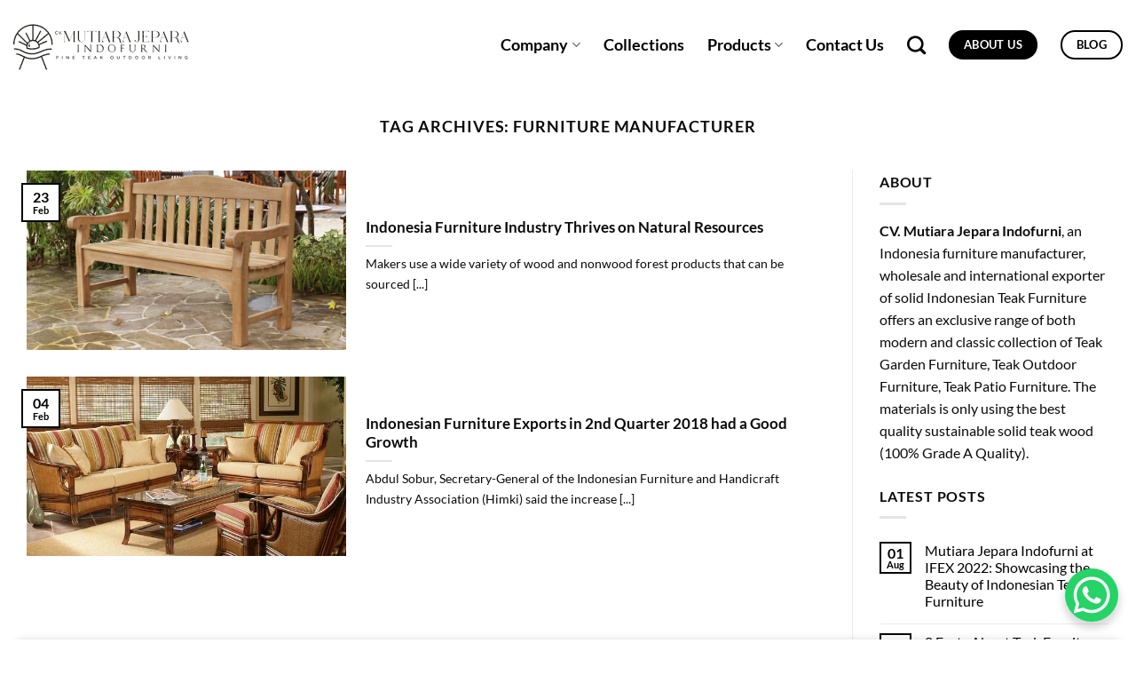

--- FILE ---
content_type: text/html; charset=UTF-8
request_url: https://bestteakgardenfurniture.com/tag/furniture-manufacturer/
body_size: 21250
content:
<!DOCTYPE html>
<html lang="en-US" prefix="og: https://ogp.me/ns#" class="loading-site no-js">
<head>
	<meta charset="UTF-8" />
	<link rel="profile" href="https://gmpg.org/xfn/11" />
	<link rel="pingback" href="https://bestteakgardenfurniture.com/xmlrpc.php" />

	<script type="pmdelayedscript" data-cfasync="false" data-no-optimize="1" data-no-defer="1" data-no-minify="1">(function(html){html.className = html.className.replace(/\bno-js\b/,'js')})(document.documentElement);</script>
	<style>img:is([sizes="auto" i], [sizes^="auto," i]) { contain-intrinsic-size: 3000px 1500px }</style>
	<meta name="viewport" content="width=device-width, initial-scale=1" />
<!-- Search Engine Optimization by Rank Math PRO - https://rankmath.com/ -->
<title>furniture manufacturer - Indonesia Furniture: Premium Teak for Export</title>
<style>.flying-press-lazy-bg{background-image:none!important;}</style>


<meta name="robots" content="follow, index, max-snippet:-1, max-video-preview:-1, max-image-preview:large"/>
<link rel="canonical" href="https://bestteakgardenfurniture.com/tag/furniture-manufacturer/" />
<meta property="og:locale" content="en_US" />
<meta property="og:type" content="article" />
<meta property="og:title" content="furniture manufacturer - Indonesia Furniture: Premium Teak for Export" />
<meta property="og:url" content="https://bestteakgardenfurniture.com/tag/furniture-manufacturer/" />
<meta property="og:site_name" content="Indonesia Furniture Manufacturer" />
<meta property="article:publisher" content="https://www.facebook.com/mutiarajeparaindofurni/" />
<meta property="og:image" content="https://bestteakgardenfurniture.com/wp-content/uploads/2023/10/Indonesia-Furniture-Manufacturer-and-Supplier.webp" />
<meta property="og:image:secure_url" content="https://bestteakgardenfurniture.com/wp-content/uploads/2023/10/Indonesia-Furniture-Manufacturer-and-Supplier.webp" />
<meta property="og:image:width" content="2000" />
<meta property="og:image:height" content="1008" />
<meta property="og:image:alt" content="Indonesia Furniture Manufacturer and Supplier" />
<meta property="og:image:type" content="image/webp" />
<meta name="twitter:card" content="summary_large_image" />
<meta name="twitter:title" content="furniture manufacturer - Indonesia Furniture: Premium Teak for Export" />
<meta name="twitter:site" content="@MutiaraTeakID" />
<meta name="twitter:image" content="https://bestteakgardenfurniture.com/wp-content/uploads/2023/10/Indonesia-Furniture-Manufacturer-and-Supplier.webp" />
<meta name="twitter:label1" content="Posts" />
<meta name="twitter:data1" content="2" />
<script type="application/ld+json" class="rank-math-schema-pro">{"@context":"https://schema.org","@graph":[{"@type":"Place","@id":"https://bestteakgardenfurniture.com/#place","address":{"@type":"PostalAddress","streetAddress":"Bawu RT.41/RW.08, Bawu, Kec. Batealit","addressLocality":"Jepara","addressRegion":"Central Java","postalCode":"59461","addressCountry":"Indonesia"}},{"@type":"Organization","@id":"https://bestteakgardenfurniture.com/#organization","name":"Mutiara Jepara Indofurni","url":"https://bestteakgardenfurniture.com","sameAs":["https://www.facebook.com/mutiarajeparaindofurni/","https://twitter.com/MutiaraTeakID"],"email":"info@bestteakgardenfurniture.com","address":{"@type":"PostalAddress","streetAddress":"Bawu RT.41/RW.08, Bawu, Kec. Batealit","addressLocality":"Jepara","addressRegion":"Central Java","postalCode":"59461","addressCountry":"Indonesia"},"logo":{"@type":"ImageObject","@id":"https://bestteakgardenfurniture.com/#logo","url":"http://bestteakgardenfurniture.com/wp-content/uploads/2023/08/Mutiara-Logo.webp","contentUrl":"http://bestteakgardenfurniture.com/wp-content/uploads/2023/08/Mutiara-Logo.webp","caption":"Indonesia Furniture Manufacturer","inLanguage":"en-US","width":"200","height":"65"},"contactPoint":[{"@type":"ContactPoint","telephone":"+6281325515666","contactType":"customer support"}],"location":{"@id":"https://bestteakgardenfurniture.com/#place"}},{"@type":"WebSite","@id":"https://bestteakgardenfurniture.com/#website","url":"https://bestteakgardenfurniture.com","name":"Indonesia Furniture Manufacturer","alternateName":"Mutiara","publisher":{"@id":"https://bestteakgardenfurniture.com/#organization"},"inLanguage":"en-US"},{"@type":"BreadcrumbList","@id":"https://bestteakgardenfurniture.com/tag/furniture-manufacturer/#breadcrumb","itemListElement":[{"@type":"ListItem","position":"1","item":{"@id":"https://bestteakgardenfurniture.com","name":"Home"}},{"@type":"ListItem","position":"2","item":{"@id":"https://bestteakgardenfurniture.com/tag/furniture-manufacturer/","name":"furniture manufacturer"}}]},{"@type":"CollectionPage","@id":"https://bestteakgardenfurniture.com/tag/furniture-manufacturer/#webpage","url":"https://bestteakgardenfurniture.com/tag/furniture-manufacturer/","name":"furniture manufacturer - Indonesia Furniture: Premium Teak for Export","isPartOf":{"@id":"https://bestteakgardenfurniture.com/#website"},"inLanguage":"en-US","breadcrumb":{"@id":"https://bestteakgardenfurniture.com/tag/furniture-manufacturer/#breadcrumb"}}]}</script>
<!-- /Rank Math WordPress SEO plugin -->

<style id='wp-block-library-inline-css' type='text/css'>:root{--wp-admin-theme-color:#007cba;--wp-admin-theme-color--rgb:0,124,186;--wp-admin-theme-color-darker-10:#006ba1;--wp-admin-theme-color-darker-10--rgb:0,107,161;--wp-admin-theme-color-darker-20:#005a87;--wp-admin-theme-color-darker-20--rgb:0,90,135;--wp-admin-border-width-focus:2px;--wp-block-synced-color:#7a00df;--wp-block-synced-color--rgb:122,0,223;--wp-bound-block-color:var(--wp-block-synced-color)}@media (min-resolution:192dpi){:root{--wp-admin-border-width-focus:1.5px}}.wp-element-button{cursor:pointer}:root{--wp--preset--font-size--normal:16px;--wp--preset--font-size--huge:42px}:root .has-very-light-gray-background-color{background-color:#eee}:root .has-very-dark-gray-background-color{background-color:#313131}:root .has-very-light-gray-color{color:#eee}:root .has-very-dark-gray-color{color:#313131}:root .has-vivid-green-cyan-to-vivid-cyan-blue-gradient-background{background:linear-gradient(135deg,#00d084,#0693e3)}:root .has-purple-crush-gradient-background{background:linear-gradient(135deg,#34e2e4,#4721fb 50%,#ab1dfe)}:root .has-hazy-dawn-gradient-background{background:linear-gradient(135deg,#faaca8,#dad0ec)}:root .has-subdued-olive-gradient-background{background:linear-gradient(135deg,#fafae1,#67a671)}:root .has-atomic-cream-gradient-background{background:linear-gradient(135deg,#fdd79a,#004a59)}:root .has-nightshade-gradient-background{background:linear-gradient(135deg,#330968,#31cdcf)}:root .has-midnight-gradient-background{background:linear-gradient(135deg,#020381,#2874fc)}.has-regular-font-size{font-size:1em}.has-larger-font-size{font-size:2.625em}.has-normal-font-size{font-size:var(--wp--preset--font-size--normal)}.has-huge-font-size{font-size:var(--wp--preset--font-size--huge)}.has-text-align-center{text-align:center}.has-text-align-left{text-align:left}.has-text-align-right{text-align:right}#end-resizable-editor-section{display:none}.aligncenter{clear:both}.items-justified-left{justify-content:flex-start}.items-justified-center{justify-content:center}.items-justified-right{justify-content:flex-end}.items-justified-space-between{justify-content:space-between}.screen-reader-text{border:0;clip-path:inset(50%);height:1px;margin:-1px;overflow:hidden;padding:0;position:absolute;width:1px;word-wrap:normal!important}.screen-reader-text:focus{background-color:#ddd;clip-path:none;color:#444;display:block;font-size:1em;height:auto;left:5px;line-height:normal;padding:15px 23px 14px;text-decoration:none;top:5px;width:auto;z-index:100000}html :where(.has-border-color){border-style:solid}html :where([style*=border-top-color]){border-top-style:solid}html :where([style*=border-right-color]){border-right-style:solid}html :where([style*=border-bottom-color]){border-bottom-style:solid}html :where([style*=border-left-color]){border-left-style:solid}html :where([style*=border-width]){border-style:solid}html :where([style*=border-top-width]){border-top-style:solid}html :where([style*=border-right-width]){border-right-style:solid}html :where([style*=border-bottom-width]){border-bottom-style:solid}html :where([style*=border-left-width]){border-left-style:solid}html :where(img[class*=wp-image-]){height:auto;max-width:100%}:where(figure){margin:0 0 1em}html :where(.is-position-sticky){--wp-admin--admin-bar--position-offset:var(--wp-admin--admin-bar--height,0px)}@media screen and (max-width:600px){html :where(.is-position-sticky){--wp-admin--admin-bar--position-offset:0px}}</style>
<style id='woocommerce-inline-inline-css' type='text/css'>.woocommerce form .form-row .required { visibility: visible; }</style>
<link rel='stylesheet' id='brands-styles-css' href="https://bestteakgardenfurniture.com/wp-content/cache/flying-press/48d56016b20f.brands.css" type='text/css' media='all' />
<link rel='stylesheet' id='flatsome-main-css' href="https://bestteakgardenfurniture.com/wp-content/cache/flying-press/bffede086855.flatsome.css" type='text/css' media='all' />
<style id='flatsome-main-inline-css' type='text/css'>@font-face{font-display:swap;
				font-family: "fl-icons";
				
				src: url(https://bestteakgardenfurniture.com/wp-content/themes/flatsome/assets/css/icons/fl-icons.eot?v=3.20.3);
				src:
					url(https://bestteakgardenfurniture.com/wp-content/themes/flatsome/assets/css/icons/fl-icons.eot#iefix?v=3.20.3) format("embedded-opentype"),
					url(https://bestteakgardenfurniture.com/wp-content/themes/flatsome/assets/css/icons/fl-icons.woff2?v=3.20.3) format("woff2"),
					url(https://bestteakgardenfurniture.com/wp-content/themes/flatsome/assets/css/icons/fl-icons.ttf?v=3.20.3) format("truetype"),
					url(https://bestteakgardenfurniture.com/wp-content/themes/flatsome/assets/css/icons/fl-icons.woff?v=3.20.3) format("woff"),
					url(https://bestteakgardenfurniture.com/wp-content/themes/flatsome/assets/css/icons/fl-icons.svg?v=3.20.3#fl-icons) format("svg");
			}</style>
<link rel='stylesheet' id='flatsome-shop-css' href="https://bestteakgardenfurniture.com/wp-content/cache/flying-press/61aa9a689d81.flatsome-shop.css" type='text/css' media='all' />
<link rel='stylesheet' id='flatsome-style-css' href="https://bestteakgardenfurniture.com/wp-content/cache/flying-press/97ea2d751f6f.style.css" type='text/css' media='all' />
<script type="pmdelayedscript" src="https://bestteakgardenfurniture.com/wp-includes/js/jquery/jquery.min.js?ver=826eb77e86b0" id="jquery-core-js" data-perfmatters-type="text/javascript" data-cfasync="false" data-no-optimize="1" data-no-defer="1" data-no-minify="1"></script>
<script type="pmdelayedscript" src="https://bestteakgardenfurniture.com/wp-content/plugins/woocommerce/assets/js/jquery-blockui/jquery.blockUI.min.js?ver=ef56117d1bb5" id="wc-jquery-blockui-js" data-wp-strategy="defer" data-perfmatters-type="text/javascript" data-cfasync="false" data-no-optimize="1" data-no-defer="1" data-no-minify="1"></script>
<script type="pmdelayedscript" src="https://bestteakgardenfurniture.com/wp-content/plugins/woocommerce/assets/js/js-cookie/js.cookie.min.js?ver=691a1e43450e" id="wc-js-cookie-js" data-wp-strategy="defer" data-perfmatters-type="text/javascript" data-cfasync="false" data-no-optimize="1" data-no-defer="1" data-no-minify="1"></script>
<link rel="https://api.w.org/" href="https://bestteakgardenfurniture.com/wp-json/" /><link rel="alternate" title="JSON" type="application/json" href="https://bestteakgardenfurniture.com/wp-json/wp/v2/tags/805" />
		<!-- GA Google Analytics @ https://m0n.co/ga -->
		<script async src="https://www.googletagmanager.com/gtag/js?id=G-N00GC1LHJ9" type="pmdelayedscript" data-cfasync="false" data-no-optimize="1" data-no-defer="1" data-no-minify="1"></script>
		<script type="pmdelayedscript" data-cfasync="false" data-no-optimize="1" data-no-defer="1" data-no-minify="1">
			window.dataLayer = window.dataLayer || [];
			function gtag(){dataLayer.push(arguments);}
			gtag('js', new Date());
			gtag('config', 'G-N00GC1LHJ9');
		</script>

		<noscript><style>.woocommerce-product-gallery{ opacity: 1 !important; }</style></noscript>
	<link rel="icon" href="https://bestteakgardenfurniture.com/wp-content/uploads/2025/03/Favicon-Logo-bestteakgardenfurniture-2025-100x100.webp" sizes="32x32" />
<link rel="icon" href="https://bestteakgardenfurniture.com/wp-content/uploads/2025/03/Favicon-Logo-bestteakgardenfurniture-2025-247x247.webp" sizes="192x192" />
<link rel="apple-touch-icon" href="https://bestteakgardenfurniture.com/wp-content/uploads/2025/03/Favicon-Logo-bestteakgardenfurniture-2025-247x247.webp" />
<meta name="msapplication-TileImage" content="https://bestteakgardenfurniture.com/wp-content/uploads/2025/03/Favicon-Logo-bestteakgardenfurniture-2025-280x280.webp" />
<style id="custom-css" type="text/css">:root {--primary-color: #000000;--fs-color-primary: #000000;--fs-color-secondary: #0a0a0a;--fs-color-success: #627D47;--fs-color-alert: #b20000;--fs-color-base: #0a0a0a;--fs-experimental-link-color: #000000;--fs-experimental-link-color-hover: #383838;}.tooltipster-base {--tooltip-color: #fff;--tooltip-bg-color: #000;}.off-canvas-right .mfp-content, .off-canvas-left .mfp-content {--drawer-width: 300px;}.off-canvas .mfp-content.off-canvas-cart {--drawer-width: 360px;}.container-width, .full-width .ubermenu-nav, .container, .row{max-width: 1570px}.row.row-collapse{max-width: 1540px}.row.row-small{max-width: 1562.5px}.row.row-large{max-width: 1600px}.header-main{height: 101px}#logo img{max-height: 101px}#logo{width:203px;}.header-bottom{min-height: 55px}.header-top{min-height: 30px}.transparent .header-main{height: 101px}.transparent #logo img{max-height: 101px}.has-transparent + .page-title:first-of-type,.has-transparent + #main > .page-title,.has-transparent + #main > div > .page-title,.has-transparent + #main .page-header-wrapper:first-of-type .page-title{padding-top: 101px;}.header.show-on-scroll,.stuck .header-main{height:101px!important}.stuck #logo img{max-height: 101px!important}.search-form{ width: 93%;}.header-bg-color {background-color: rgba(255,255,255,0.9)}.header-bottom {background-color: #f1f1f1}.top-bar-nav > li > a{line-height: 16px }.header-main .nav > li > a{line-height: 16px }.stuck .header-main .nav > li > a{line-height: 50px }.header-bottom-nav > li > a{line-height: 47px }@media (max-width: 549px) {.header-main{height: 70px}#logo img{max-height: 70px}}.nav-dropdown-has-arrow.nav-dropdown-has-border li.has-dropdown:before{border-bottom-color: #FFFFFF;}.nav .nav-dropdown{border-color: #FFFFFF }.nav-dropdown{font-size:100%}.nav-dropdown-has-arrow li.has-dropdown:after{border-bottom-color: #FFFFFF;}.nav .nav-dropdown{background-color: #FFFFFF}h1,h2,h3,h4,h5,h6,.heading-font{color: #0a0a0a;}body{font-size: 100%;}@media screen and (max-width: 549px){body{font-size: 100%;}}body{font-family: Lato, sans-serif;}body {font-weight: 400;font-style: normal;}.nav > li > a {font-family: Lato, sans-serif;}.mobile-sidebar-levels-2 .nav > li > ul > li > a {font-family: Lato, sans-serif;}.nav > li > a,.mobile-sidebar-levels-2 .nav > li > ul > li > a {font-weight: 700;font-style: normal;}h1,h2,h3,h4,h5,h6,.heading-font, .off-canvas-center .nav-sidebar.nav-vertical > li > a{font-family: Lato, sans-serif;}h1,h2,h3,h4,h5,h6,.heading-font,.banner h1,.banner h2 {font-weight: 700;font-style: normal;}.alt-font{font-family: "Dancing Script", sans-serif;}.alt-font {font-weight: 400!important;font-style: normal!important;}.header:not(.transparent) .header-nav-main.nav > li > a {color: #000000;}@media screen and (min-width: 550px){.products .box-vertical .box-image{min-width: 247px!important;width: 247px!important;}}.header-main .social-icons,.header-main .cart-icon strong,.header-main .menu-title,.header-main .header-button > .button.is-outline,.header-main .nav > li > a > i:not(.icon-angle-down){color: #000000!important;}.header-main .header-button > .button.is-outline,.header-main .cart-icon strong:after,.header-main .cart-icon strong{border-color: #000000!important;}.header-main .header-button > .button:not(.is-outline){background-color: #000000!important;}.header-main .current-dropdown .cart-icon strong,.header-main .header-button > .button:hover,.header-main .header-button > .button:hover i,.header-main .header-button > .button:hover span{color:#FFF!important;}.header-main .menu-title:hover,.header-main .social-icons a:hover,.header-main .header-button > .button.is-outline:hover,.header-main .nav > li > a:hover > i:not(.icon-angle-down){color: #000000!important;}.header-main .current-dropdown .cart-icon strong,.header-main .header-button > .button:hover{background-color: #000000!important;}.header-main .current-dropdown .cart-icon strong:after,.header-main .current-dropdown .cart-icon strong,.header-main .header-button > .button:hover{border-color: #000000!important;}.footer-2{background-color: #ffffff}.absolute-footer, html{background-color: #ffffff}.nav-vertical-fly-out > li + li {border-top-width: 1px; border-top-style: solid;}/* Custom CSS *//********** FLATSOME COOKIES / POPUP **********/.flatsome-cookies{width: fit-content;border-radius: 10px;margin: auto;right: 0;left: 0;font-size: 90%;}.flatsome-cookies--active {margin-bottom:20px;}.flatsome-cookies__buttons>a {margin-right 0px;}.label-new.menu-item > a:after{content:"New";}.label-hot.menu-item > a:after{content:"Hot";}.label-sale.menu-item > a:after{content:"Sale";}.label-popular.menu-item > a:after{content:"Popular";}</style><style id="kirki-inline-styles">/* latin-ext */
@font-face{font-display:swap;
  font-family: 'Lato';
  font-style: normal;
  font-weight: 400;
  
  src: url(https://bestteakgardenfurniture.com/wp-content/fonts/lato/S6uyw4BMUTPHjxAwXjeu.woff2) format('woff2');
  unicode-range: U+0100-02BA, U+02BD-02C5, U+02C7-02CC, U+02CE-02D7, U+02DD-02FF, U+0304, U+0308, U+0329, U+1D00-1DBF, U+1E00-1E9F, U+1EF2-1EFF, U+2020, U+20A0-20AB, U+20AD-20C0, U+2113, U+2C60-2C7F, U+A720-A7FF;
}
/* latin */
@font-face{font-display:swap;
  font-family: 'Lato';
  font-style: normal;
  font-weight: 400;
  
  src: url(https://bestteakgardenfurniture.com/wp-content/fonts/lato/S6uyw4BMUTPHjx4wXg.woff2) format('woff2');
  unicode-range: U+0000-00FF, U+0131, U+0152-0153, U+02BB-02BC, U+02C6, U+02DA, U+02DC, U+0304, U+0308, U+0329, U+2000-206F, U+20AC, U+2122, U+2191, U+2193, U+2212, U+2215, U+FEFF, U+FFFD;
}
/* latin-ext */
@font-face{font-display:swap;
  font-family: 'Lato';
  font-style: normal;
  font-weight: 700;
  
  src: url(https://bestteakgardenfurniture.com/wp-content/fonts/lato/S6u9w4BMUTPHh6UVSwaPGR_p.woff2) format('woff2');
  unicode-range: U+0100-02BA, U+02BD-02C5, U+02C7-02CC, U+02CE-02D7, U+02DD-02FF, U+0304, U+0308, U+0329, U+1D00-1DBF, U+1E00-1E9F, U+1EF2-1EFF, U+2020, U+20A0-20AB, U+20AD-20C0, U+2113, U+2C60-2C7F, U+A720-A7FF;
}
/* latin */
@font-face{font-display:swap;
  font-family: 'Lato';
  font-style: normal;
  font-weight: 700;
  
  src: url(https://bestteakgardenfurniture.com/wp-content/fonts/lato/S6u9w4BMUTPHh6UVSwiPGQ.woff2) format('woff2');
  unicode-range: U+0000-00FF, U+0131, U+0152-0153, U+02BB-02BC, U+02C6, U+02DA, U+02DC, U+0304, U+0308, U+0329, U+2000-206F, U+20AC, U+2122, U+2191, U+2193, U+2212, U+2215, U+FEFF, U+FFFD;
}/* vietnamese */
@font-face{font-display:swap;
  font-family: 'Dancing Script';
  font-style: normal;
  font-weight: 400;
  
  src: url(https://bestteakgardenfurniture.com/wp-content/fonts/dancing-script/If2cXTr6YS-zF4S-kcSWSVi_sxjsohD9F50Ruu7BMSo3Rep8ltA.woff2) format('woff2');
  unicode-range: U+0102-0103, U+0110-0111, U+0128-0129, U+0168-0169, U+01A0-01A1, U+01AF-01B0, U+0300-0301, U+0303-0304, U+0308-0309, U+0323, U+0329, U+1EA0-1EF9, U+20AB;
}
/* latin-ext */
@font-face{font-display:swap;
  font-family: 'Dancing Script';
  font-style: normal;
  font-weight: 400;
  
  src: url(https://bestteakgardenfurniture.com/wp-content/fonts/dancing-script/If2cXTr6YS-zF4S-kcSWSVi_sxjsohD9F50Ruu7BMSo3ROp8ltA.woff2) format('woff2');
  unicode-range: U+0100-02BA, U+02BD-02C5, U+02C7-02CC, U+02CE-02D7, U+02DD-02FF, U+0304, U+0308, U+0329, U+1D00-1DBF, U+1E00-1E9F, U+1EF2-1EFF, U+2020, U+20A0-20AB, U+20AD-20C0, U+2113, U+2C60-2C7F, U+A720-A7FF;
}
/* latin */
@font-face{font-display:swap;
  font-family: 'Dancing Script';
  font-style: normal;
  font-weight: 400;
  
  src: url(https://bestteakgardenfurniture.com/wp-content/fonts/dancing-script/If2cXTr6YS-zF4S-kcSWSVi_sxjsohD9F50Ruu7BMSo3Sup8.woff2) format('woff2');
  unicode-range: U+0000-00FF, U+0131, U+0152-0153, U+02BB-02BC, U+02C6, U+02DA, U+02DC, U+0304, U+0308, U+0329, U+2000-206F, U+20AC, U+2122, U+2191, U+2193, U+2212, U+2215, U+FEFF, U+FFFD;
}</style><noscript><style>.perfmatters-lazy[data-src]{display:none !important;}</style></noscript><script type="speculationrules">{"prefetch":[{"source":"document","where":{"and":[{"href_matches":"\/*"},{"not":{"href_matches":["\/*.php","\/wp-(admin|includes|content|login|signup|json)(.*)?","\/*\\?(.+)","\/(cart|checkout|logout)(.*)?"]}}]},"eagerness":"moderate"}]}</script></head>

<body class="archive tag tag-furniture-manufacturer tag-805 wp-theme-flatsome wp-child-theme-flatsome-child theme-flatsome woocommerce-no-js lightbox nav-dropdown-has-arrow nav-dropdown-has-shadow nav-dropdown-has-border">


<a class="skip-link screen-reader-text" href="#main">Skip to content</a>

<div id="wrapper">

	
	<header id="header" class="header ">
		<div class="header-wrapper">
			<div id="masthead" class="header-main hide-for-sticky">
      <div class="header-inner flex-row container logo-left medium-logo-center" role="navigation">

          <!-- Logo -->
          <div id="logo" class="flex-col logo">
            
<!-- Header logo -->
<a href="https://bestteakgardenfurniture.com/" title="Indonesia Furniture: Premium Teak for Export - Indonesia teak garden sets for export. Grade-A, FSC-certified, built to last, worldwide shipping." rel="home">
		<img width="200" height="65" src="https://bestteakgardenfurniture.com/wp-content/uploads/2023/08/Mutiara-Logo.webp" class="header_logo header-logo" alt="Indonesia Furniture: Premium Teak for Export" loading="lazy" fetchpriority="low"/><img  width="200" height="65" src="https://bestteakgardenfurniture.com/wp-content/uploads/2023/08/Mutiara-Logo-White-200x65-1.webp" class="header-logo-dark" alt="Indonesia Furniture: Premium Teak for Export" loading="lazy" fetchpriority="low"/></a>
          </div>

          <!-- Mobile Left Elements -->
          <div class="flex-col show-for-medium flex-left">
            <ul class="mobile-nav nav nav-left ">
              <li class="nav-icon has-icon">
			<a href="#" class="is-small" data-open="#main-menu" data-pos="left" data-bg="main-menu-overlay" role="button" aria-label="Menu" aria-controls="main-menu" aria-expanded="false" aria-haspopup="dialog" data-flatsome-role-button>
			<i class="icon-menu" aria-hidden="true"></i>			<span class="menu-title uppercase hide-for-small">Menu</span>		</a>
	</li>
            </ul>
          </div>

          <!-- Left Elements -->
          <div class="flex-col hide-for-medium flex-left
            flex-grow">
            <ul class="header-nav header-nav-main nav nav-left  nav-line-bottom nav-size-xlarge nav-spacing-xlarge" >
                          </ul>
          </div>

          <!-- Right Elements -->
          <div class="flex-col hide-for-medium flex-right">
            <ul class="header-nav header-nav-main nav nav-right  nav-line-bottom nav-size-xlarge nav-spacing-xlarge">
              <li id="menu-item-10709" class="menu-item menu-item-type-post_type menu-item-object-page menu-item-has-children menu-item-10709 menu-item-design-default has-dropdown"><a href="https://bestteakgardenfurniture.com/company-profile/" class="nav-top-link" aria-expanded="false" aria-haspopup="menu">Company<i class="icon-angle-down" aria-hidden="true"></i></a>
<ul class="sub-menu nav-dropdown nav-dropdown-simple">
	<li id="menu-item-10832" class="menu-item menu-item-type-post_type menu-item-object-page menu-item-10832"><a href="https://bestteakgardenfurniture.com/why-choose-us/">Why Choose Us</a></li>
</ul>
</li>
<li id="menu-item-11416" class="menu-item menu-item-type-post_type menu-item-object-page menu-item-11416 menu-item-design-default"><a href="https://bestteakgardenfurniture.com/collections/" class="nav-top-link">Collections</a></li>
<li id="menu-item-11327" class="menu-item menu-item-type-post_type menu-item-object-page menu-item-has-children menu-item-11327 menu-item-design-default has-dropdown"><a href="https://bestteakgardenfurniture.com/products/" class="nav-top-link" aria-expanded="false" aria-haspopup="menu">Products<i class="icon-angle-down" aria-hidden="true"></i></a>
<ul class="sub-menu nav-dropdown nav-dropdown-simple">
	<li id="menu-item-11984" class="menu-item menu-item-type-custom menu-item-object-custom menu-item-has-children menu-item-11984 nav-dropdown-col"><a href="https://bestteakgardenfurniture.com/material/teak-wood/">Teak Wood</a>
	<ul class="sub-menu nav-column nav-dropdown-simple">
		<li id="menu-item-12732" class="menu-item menu-item-type-custom menu-item-object-custom menu-item-12732"><a href="https://bestteakgardenfurniture.com/product-category/accessories/">Accessories</a></li>
		<li id="menu-item-12736" class="menu-item menu-item-type-custom menu-item-object-custom menu-item-12736"><a href="https://bestteakgardenfurniture.com/product-category/benches/">Benches</a></li>
		<li id="menu-item-12738" class="menu-item menu-item-type-custom menu-item-object-custom menu-item-12738"><a href="https://bestteakgardenfurniture.com/product-category/loungers/">Loungers</a></li>
		<li id="menu-item-12742" class="menu-item menu-item-type-custom menu-item-object-custom menu-item-12742"><a href="https://bestteakgardenfurniture.com/product-category/sofa/">Sofa</a></li>
	</ul>
</li>
	<li id="menu-item-12737" class="menu-item menu-item-type-custom menu-item-object-custom menu-item-has-children menu-item-12737 nav-dropdown-col"><a href="https://bestteakgardenfurniture.com/product-category/chairs/">Chairs</a>
	<ul class="sub-menu nav-column nav-dropdown-simple">
		<li id="menu-item-12743" class="menu-item menu-item-type-custom menu-item-object-custom menu-item-12743"><a href="https://bestteakgardenfurniture.com/product-category/chairs/adirondack-chairs/">Adirondack Chairs</a></li>
		<li id="menu-item-12744" class="menu-item menu-item-type-custom menu-item-object-custom menu-item-12744"><a href="https://bestteakgardenfurniture.com/product-category/chairs/bar-chairs/">Bar Chairs</a></li>
		<li id="menu-item-12745" class="menu-item menu-item-type-custom menu-item-object-custom menu-item-12745"><a href="https://bestteakgardenfurniture.com/product-category/chairs/dining-chair/">Dining Chairs</a></li>
		<li id="menu-item-12746" class="menu-item menu-item-type-custom menu-item-object-custom menu-item-12746"><a href="https://bestteakgardenfurniture.com/product-category/chairs/folding-chairs/">Folding Chairs</a></li>
		<li id="menu-item-12747" class="menu-item menu-item-type-custom menu-item-object-custom menu-item-12747"><a href="https://bestteakgardenfurniture.com/product-category/chairs/lounge-chair/">Lounge Chairs</a></li>
		<li id="menu-item-12748" class="menu-item menu-item-type-custom menu-item-object-custom menu-item-12748"><a href="https://bestteakgardenfurniture.com/product-category/chairs/reclining-chairs/">Reclining Chairs</a></li>
		<li id="menu-item-12749" class="menu-item menu-item-type-custom menu-item-object-custom menu-item-12749"><a href="https://bestteakgardenfurniture.com/product-category/chairs/rocking-chairs/">Rocking Chairs</a></li>
		<li id="menu-item-12750" class="menu-item menu-item-type-custom menu-item-object-custom menu-item-12750"><a href="https://bestteakgardenfurniture.com/product-category/chairs/stacking-chairs/">Stacking Chairs</a></li>
	</ul>
</li>
	<li id="menu-item-12751" class="menu-item menu-item-type-custom menu-item-object-custom menu-item-has-children menu-item-12751 nav-dropdown-col"><a href="https://bestteakgardenfurniture.com/product-category/tables/">Tables</a>
	<ul class="sub-menu nav-column nav-dropdown-simple">
		<li id="menu-item-12752" class="menu-item menu-item-type-custom menu-item-object-custom menu-item-12752"><a href="https://bestteakgardenfurniture.com/product-category/tables/bar-tables/">Bar Tables</a></li>
		<li id="menu-item-12753" class="menu-item menu-item-type-custom menu-item-object-custom menu-item-12753"><a href="https://bestteakgardenfurniture.com/product-category/tables/coffee-tables/">Coffee Tables</a></li>
		<li id="menu-item-12754" class="menu-item menu-item-type-custom menu-item-object-custom menu-item-12754"><a href="https://bestteakgardenfurniture.com/product-category/tables/dining-table/">Dining Tables</a></li>
		<li id="menu-item-12755" class="menu-item menu-item-type-custom menu-item-object-custom menu-item-12755"><a href="https://bestteakgardenfurniture.com/product-category/tables/extend-tables/">Extend Tables</a></li>
		<li id="menu-item-12756" class="menu-item menu-item-type-custom menu-item-object-custom menu-item-12756"><a href="https://bestteakgardenfurniture.com/product-category/tables/folding-tables/">Folding Tables</a></li>
		<li id="menu-item-12757" class="menu-item menu-item-type-custom menu-item-object-custom menu-item-12757"><a href="https://bestteakgardenfurniture.com/product-category/tables/gateleg-tables/">Gateleg Tables</a></li>
	</ul>
</li>
	<li id="menu-item-12739" class="menu-item menu-item-type-custom menu-item-object-custom menu-item-has-children menu-item-12739 nav-dropdown-col"><a href="https://bestteakgardenfurniture.com/product-category/set-collections/">Set Collections</a>
	<ul class="sub-menu nav-column nav-dropdown-simple">
		<li id="menu-item-12740" class="menu-item menu-item-type-custom menu-item-object-custom menu-item-12740"><a href="https://bestteakgardenfurniture.com/product-category/set-collections/deep-seating/">Deep Seating</a></li>
		<li id="menu-item-12741" class="menu-item menu-item-type-custom menu-item-object-custom menu-item-12741"><a href="https://bestteakgardenfurniture.com/product-category/set-collections/dining-set-collection/">Dining Set Collection</a></li>
	</ul>
</li>
	<li id="menu-item-12735" class="menu-item menu-item-type-custom menu-item-object-custom menu-item-home menu-item-has-children menu-item-12735 nav-dropdown-col"><a href="https://bestteakgardenfurniture.com/#">Material</a>
	<ul class="sub-menu nav-column nav-dropdown-simple">
		<li id="menu-item-11982" class="menu-item menu-item-type-custom menu-item-object-custom menu-item-11982"><a href="https://bestteakgardenfurniture.com/material/aluminum/">Aluminum &#038; Stainless Steel</a></li>
		<li id="menu-item-11983" class="menu-item menu-item-type-custom menu-item-object-custom menu-item-11983"><a href="https://bestteakgardenfurniture.com/material/rope/">Rope</a></li>
		<li id="menu-item-11985" class="menu-item menu-item-type-custom menu-item-object-custom menu-item-11985"><a href="https://bestteakgardenfurniture.com/material/webbing/">Webbing</a></li>
		<li id="menu-item-11986" class="menu-item menu-item-type-custom menu-item-object-custom menu-item-11986"><a href="https://bestteakgardenfurniture.com/material/wicker/">Wicker</a></li>
	</ul>
</li>
</ul>
</li>
<li id="menu-item-11832" class="menu-item menu-item-type-post_type menu-item-object-page menu-item-11832 menu-item-design-default"><a href="https://bestteakgardenfurniture.com/contact-us/" class="nav-top-link">Contact Us</a></li>
<li class="header-search header-search-dropdown has-icon has-dropdown menu-item-has-children">
		<a href="#" aria-label="Search" aria-haspopup="true" aria-expanded="false" aria-controls="ux-search-dropdown" class="nav-top-link is-small"><i class="icon-search" aria-hidden="true"></i></a>
		<ul id="ux-search-dropdown" class="nav-dropdown nav-dropdown-simple">
	 	<li class="header-search-form search-form html relative has-icon">
	<div class="header-search-form-wrapper">
		<div class="searchform-wrapper ux-search-box relative form-flat is-normal"><form role="search" method="get" class="searchform" action="https://bestteakgardenfurniture.com/">
	<div class="flex-row relative">
					<div class="flex-col search-form-categories">
				<select class="search_categories resize-select mb-0" name="product_cat"><option value="" selected='selected'>All</option><option value="accessories">Accessories</option><option value="benches">Benches</option><option value="chairs">Chairs</option><option value="loungers">Loungers</option><option value="set-collections">Set Collections</option><option value="sofa">Sofa</option><option value="tables">Tables</option></select>			</div>
						<div class="flex-col flex-grow">
			<label class="screen-reader-text" for="woocommerce-product-search-field-0">Search for:</label>
			<input type="search" id="woocommerce-product-search-field-0" class="search-field mb-0" placeholder="Search&hellip;" value="" name="s" />
			<input type="hidden" name="post_type" value="product" />
					</div>
		<div class="flex-col">
			<button type="submit" value="Search" class="ux-search-submit submit-button secondary button  icon mb-0" aria-label="Submit">
				<i class="icon-search" aria-hidden="true"></i>			</button>
		</div>
	</div>
	<div class="live-search-results text-left z-top"></div>
</form>
</div>	</div>
</li>
	</ul>
</li>
<li class="html header-button-1">
	<div class="header-button">
		<a href="https://bestteakgardenfurniture.com/about-us/" class="button primary" style="border-radius:99px;">
		<span>About Us</span>
	</a>
	</div>
</li>
<li class="html header-button-2">
	<div class="header-button">
		<a href="https://bestteakgardenfurniture.com/blog/" class="button primary is-outline" style="border-radius:99px;">
		<span>Blog</span>
	</a>
	</div>
</li>
            </ul>
          </div>

          <!-- Mobile Right Elements -->
          <div class="flex-col show-for-medium flex-right">
            <ul class="mobile-nav nav nav-right ">
              <li class="header-search header-search-dropdown has-icon has-dropdown menu-item-has-children">
		<a href="#" aria-label="Search" aria-haspopup="true" aria-expanded="false" aria-controls="ux-search-dropdown" class="nav-top-link is-small"><i class="icon-search" aria-hidden="true"></i></a>
		<ul id="ux-search-dropdown" class="nav-dropdown nav-dropdown-simple">
	 	<li class="header-search-form search-form html relative has-icon">
	<div class="header-search-form-wrapper">
		<div class="searchform-wrapper ux-search-box relative form-flat is-normal"><form role="search" method="get" class="searchform" action="https://bestteakgardenfurniture.com/">
	<div class="flex-row relative">
					<div class="flex-col search-form-categories">
				<select class="search_categories resize-select mb-0" name="product_cat"><option value="" selected='selected'>All</option><option value="accessories">Accessories</option><option value="benches">Benches</option><option value="chairs">Chairs</option><option value="loungers">Loungers</option><option value="set-collections">Set Collections</option><option value="sofa">Sofa</option><option value="tables">Tables</option></select>			</div>
						<div class="flex-col flex-grow">
			<label class="screen-reader-text" for="woocommerce-product-search-field-1">Search for:</label>
			<input type="search" id="woocommerce-product-search-field-1" class="search-field mb-0" placeholder="Search&hellip;" value="" name="s" />
			<input type="hidden" name="post_type" value="product" />
					</div>
		<div class="flex-col">
			<button type="submit" value="Search" class="ux-search-submit submit-button secondary button  icon mb-0" aria-label="Submit">
				<i class="icon-search" aria-hidden="true"></i>			</button>
		</div>
	</div>
	<div class="live-search-results text-left z-top"></div>
</form>
</div>	</div>
</li>
	</ul>
</li>
            </ul>
          </div>

      </div>

      </div>

<div class="header-bg-container fill"><div class="header-bg-image fill"></div><div class="header-bg-color fill"></div></div>		</div>
	</header>

	
	<main id="main" class="">

<div id="content" class="blog-wrapper blog-archive page-wrapper">
		<header class="archive-page-header">
	<div class="row">
	<div class="large-12 text-center col">
	<h1 class="page-title is-large uppercase">
		Tag Archives: <span>furniture manufacturer</span>	</h1>
		</div>
	</div>
</header>


<div class="row row-large row-divided ">

	<div class="large-9 col">
			<div id="post-list">
		
		
  
    <div class="row large-columns-1 medium-columns- small-columns-1" >
  <div class="col post-item" >
			<div class="col-inner">
				<div class="box box-vertical box-text-bottom box-blog-post has-hover">
            					<div class="box-image" style="width:40%;">
  						<div class="image-cover" style="padding-top:56%;">
							<a href="https://bestteakgardenfurniture.com/indonesia-furniture-industry-thrives-on-natural-resources/" class="plain" aria-label="Indonesia Furniture Industry Thrives on Natural Resources">
								<img width="300" height="149" src="https://bestteakgardenfurniture.com/wp-content/uploads/2018/12/04-1-300x149.jpg" class="attachment-medium size-medium wp-post-image" alt="indonesia furniture manufacturer" decoding="async" srcset="https://bestteakgardenfurniture.com/wp-content/uploads/2018/12/04-1-300x149.jpg 300w, https://bestteakgardenfurniture.com/wp-content/uploads/2018/12/04-1-510x254.jpg 510w, https://bestteakgardenfurniture.com/wp-content/uploads/2018/12/04-1-768x382.jpg 768w, https://bestteakgardenfurniture.com/wp-content/uploads/2018/12/04-1-1024x510.jpg 1024w, https://bestteakgardenfurniture.com/wp-content/uploads/2018/12/04-1.jpg 1029w" sizes="auto"  loading="lazy" fetchpriority="low"/>							</a>
  							  							  						</div>
  						  					</div>
          					<div class="box-text text-left" >
					<div class="box-text-inner blog-post-inner">

					
										<h5 class="post-title is-large ">
						<a href="https://bestteakgardenfurniture.com/indonesia-furniture-industry-thrives-on-natural-resources/" class="plain">Indonesia Furniture Industry Thrives on Natural Resources</a>
					</h5>
										<div class="is-divider"></div>
										<p class="from_the_blog_excerpt ">
						Makers use a wide variety of wood and nonwood forest products that can be sourced [...]					</p>
					                    
					
					
					</div>
					</div>
																<div class="badge absolute top post-date badge-outline">
							<div class="badge-inner">
								<span class="post-date-day">23</span><br>
								<span class="post-date-month is-xsmall">Feb</span>
							</div>
						</div>
									</div>
			</div>
		</div><div class="col post-item" >
			<div class="col-inner">
				<div class="box box-vertical box-text-bottom box-blog-post has-hover">
            					<div class="box-image" style="width:40%;">
  						<div class="image-cover" style="padding-top:56%;">
							<a href="https://bestteakgardenfurniture.com/indonesian-furniture-exports-in-2nd-quarter-2018-had-a-good-growth/" class="plain" aria-label="Indonesian Furniture Exports in 2nd Quarter 2018 had a Good Growth">
								<img width="688" height="343" src="https://bestteakgardenfurniture.com/wp-content/uploads/2019/02/Wood-Furniture-Integra-Indocabinet-Indonesia-Investments.jpg" class="attachment-medium size-medium wp-post-image" alt="Indonesian Furniture" decoding="async" srcset="https://bestteakgardenfurniture.com/wp-content/uploads/2019/02/Wood-Furniture-Integra-Indocabinet-Indonesia-Investments.jpg 688w, https://bestteakgardenfurniture.com/wp-content/uploads/2019/02/Wood-Furniture-Integra-Indocabinet-Indonesia-Investments-510x254.jpg 510w" sizes="auto"  loading="lazy" fetchpriority="low"/>							</a>
  							  							  						</div>
  						  					</div>
          					<div class="box-text text-left" >
					<div class="box-text-inner blog-post-inner">

					
										<h5 class="post-title is-large ">
						<a href="https://bestteakgardenfurniture.com/indonesian-furniture-exports-in-2nd-quarter-2018-had-a-good-growth/" class="plain">Indonesian Furniture Exports in 2nd Quarter 2018 had a Good Growth</a>
					</h5>
										<div class="is-divider"></div>
										<p class="from_the_blog_excerpt ">
						Abdul Sobur, Secretary-General of the Indonesian Furniture and Handicraft Industry Association (Himki) said the increase [...]					</p>
					                    
					
					
					</div>
					</div>
																<div class="badge absolute top post-date badge-outline">
							<div class="badge-inner">
								<span class="post-date-day">04</span><br>
								<span class="post-date-month is-xsmall">Feb</span>
							</div>
						</div>
									</div>
			</div>
		</div></div>
			</div>
	</div>
	<div class="post-sidebar large-3 col">
				<div id="secondary" class="widget-area " role="complementary">
		<aside id="text-13" class="widget widget_text"><span class="widget-title "><span>About</span></span><div class="is-divider small"></div>			<div class="textwidget"><p><strong>CV. Mutiara Jepara Indofurni</strong>, an Indonesia furniture manufacturer, wholesale and international exporter of solid Indonesian Teak Furniture offers an exclusive range of both modern and classic collection of Teak Garden Furniture, Teak Outdoor Furniture, Teak Patio Furniture. The materials is only using the best quality sustainable solid teak wood (100% Grade A Quality).</p>
</div>
		</aside>		<aside id="flatsome_recent_posts-17" class="widget flatsome_recent_posts">		<span class="widget-title "><span>Latest Posts</span></span><div class="is-divider small"></div>		<ul>		
		
		<li class="recent-blog-posts-li">
			<div class="flex-row recent-blog-posts align-top pt-half pb-half">
				<div class="flex-col mr-half">
					<div class="badge post-date badge-small badge-outline">
							<div class="badge-inner bg-fill" >
                                								<span class="post-date-day">01</span><br>
								<span class="post-date-month is-xsmall">Aug</span>
                                							</div>
					</div>
				</div>
				<div class="flex-col flex-grow">
					  <a href="https://bestteakgardenfurniture.com/mutiara-jepara-indofurni-at-ifex-2022-showcasing-the-beauty-of-indonesian-teak-furniture/" title="Mutiara Jepara Indofurni at IFEX 2022: Showcasing the Beauty of Indonesian Teak Furniture">Mutiara Jepara Indofurni at IFEX 2022: Showcasing the Beauty of Indonesian Teak Furniture</a>
					  				   	  <span class="post_comments op-8 block is-xsmall"><a href="https://bestteakgardenfurniture.com/mutiara-jepara-indofurni-at-ifex-2022-showcasing-the-beauty-of-indonesian-teak-furniture/#respond"><span class="screen-reader-text">No Comments<span class="screen-reader-text"> on Mutiara Jepara Indofurni at IFEX 2022: Showcasing the Beauty of Indonesian Teak Furniture</span></span></a></span>
				</div>
			</div>
		</li>
		
		
		<li class="recent-blog-posts-li">
			<div class="flex-row recent-blog-posts align-top pt-half pb-half">
				<div class="flex-col mr-half">
					<div class="badge post-date badge-small badge-outline">
							<div class="badge-inner bg-fill" >
                                								<span class="post-date-day">31</span><br>
								<span class="post-date-month is-xsmall">Oct</span>
                                							</div>
					</div>
				</div>
				<div class="flex-col flex-grow">
					  <a href="https://bestteakgardenfurniture.com/facts-about-teak-furniture-you-should-know/" title="8 Facts About Teak Furniture You Should Know">8 Facts About Teak Furniture You Should Know</a>
					  				   	  <span class="post_comments op-8 block is-xsmall"><a href="https://bestteakgardenfurniture.com/facts-about-teak-furniture-you-should-know/#respond"><span class="screen-reader-text">No Comments<span class="screen-reader-text"> on 8 Facts About Teak Furniture You Should Know</span></span></a></span>
				</div>
			</div>
		</li>
		
		
		<li class="recent-blog-posts-li">
			<div class="flex-row recent-blog-posts align-top pt-half pb-half">
				<div class="flex-col mr-half">
					<div class="badge post-date badge-small badge-outline">
							<div class="badge-inner bg-fill" >
                                								<span class="post-date-day">31</span><br>
								<span class="post-date-month is-xsmall">Oct</span>
                                							</div>
					</div>
				</div>
				<div class="flex-col flex-grow">
					  <a href="https://bestteakgardenfurniture.com/care-and-maintenance-tips-for-your-outdoor-teak-chairs/" title="Care and Maintenance Tips for Your Outdoor Teak Chairs">Care and Maintenance Tips for Your Outdoor Teak Chairs</a>
					  				   	  <span class="post_comments op-8 block is-xsmall"><a href="https://bestteakgardenfurniture.com/care-and-maintenance-tips-for-your-outdoor-teak-chairs/#respond"><span class="screen-reader-text">No Comments<span class="screen-reader-text"> on Care and Maintenance Tips for Your Outdoor Teak Chairs</span></span></a></span>
				</div>
			</div>
		</li>
		
		
		<li class="recent-blog-posts-li">
			<div class="flex-row recent-blog-posts align-top pt-half pb-half">
				<div class="flex-col mr-half">
					<div class="badge post-date badge-small badge-outline">
							<div class="badge-inner bg-fill" >
                                								<span class="post-date-day">31</span><br>
								<span class="post-date-month is-xsmall">Oct</span>
                                							</div>
					</div>
				</div>
				<div class="flex-col flex-grow">
					  <a href="https://bestteakgardenfurniture.com/outdoor-furniture-buying-tips/" title="Everything About Outdoor Furniture Buying Tips">Everything About Outdoor Furniture Buying Tips</a>
					  				   	  <span class="post_comments op-8 block is-xsmall"><a href="https://bestteakgardenfurniture.com/outdoor-furniture-buying-tips/#respond"><span class="screen-reader-text">No Comments<span class="screen-reader-text"> on Everything About Outdoor Furniture Buying Tips</span></span></a></span>
				</div>
			</div>
		</li>
		
		
		<li class="recent-blog-posts-li">
			<div class="flex-row recent-blog-posts align-top pt-half pb-half">
				<div class="flex-col mr-half">
					<div class="badge post-date badge-small badge-outline">
							<div class="badge-inner bg-fill" >
                                								<span class="post-date-day">31</span><br>
								<span class="post-date-month is-xsmall">Oct</span>
                                							</div>
					</div>
				</div>
				<div class="flex-col flex-grow">
					  <a href="https://bestteakgardenfurniture.com/how-to-find-suppliers-for-teak-outdoor-furniture/" title="How to Find Suppliers for Teak Outdoor Furniture with Step by Step">How to Find Suppliers for Teak Outdoor Furniture with Step by Step</a>
					  				   	  <span class="post_comments op-8 block is-xsmall"><a href="https://bestteakgardenfurniture.com/how-to-find-suppliers-for-teak-outdoor-furniture/#respond"><span class="screen-reader-text">No Comments<span class="screen-reader-text"> on How to Find Suppliers for Teak Outdoor Furniture with Step by Step</span></span></a></span>
				</div>
			</div>
		</li>
				</ul>		</aside><aside id="categories-14" class="widget widget_categories"><span class="widget-title "><span>Categories</span></span><div class="is-divider small"></div>
			<ul>
					<li class="cat-item cat-item-1035"><a href="https://bestteakgardenfurniture.com/category/design-ideas/">Design &amp; Ideas</a> (1)
</li>
	<li class="cat-item cat-item-967"><a href="https://bestteakgardenfurniture.com/category/furniture-101/">Furniture 101</a> (26)
</li>
	<li class="cat-item cat-item-1181"><a href="https://bestteakgardenfurniture.com/category/furniture-news/">Furniture News</a> (2)
</li>
	<li class="cat-item cat-item-886"><a href="https://bestteakgardenfurniture.com/category/how-to-know/">How to Know</a> (26)
</li>
	<li class="cat-item cat-item-227"><a href="https://bestteakgardenfurniture.com/category/indonesian-furniture/">Indonesian Furniture</a> (8)
</li>
			</ul>

			</aside><aside id="archives-7" class="widget widget_archive"><span class="widget-title "><span>Archives</span></span><div class="is-divider small"></div>
			<ul>
					<li><a href='https://bestteakgardenfurniture.com/2025/08/'>August 2025</a>&nbsp;(1)</li>
	<li><a href='https://bestteakgardenfurniture.com/2024/10/'>October 2024</a>&nbsp;(15)</li>
	<li><a href='https://bestteakgardenfurniture.com/2024/09/'>September 2024</a>&nbsp;(3)</li>
	<li><a href='https://bestteakgardenfurniture.com/2024/08/'>August 2024</a>&nbsp;(3)</li>
	<li><a href='https://bestteakgardenfurniture.com/2024/07/'>July 2024</a>&nbsp;(2)</li>
	<li><a href='https://bestteakgardenfurniture.com/2024/06/'>June 2024</a>&nbsp;(2)</li>
	<li><a href='https://bestteakgardenfurniture.com/2024/05/'>May 2024</a>&nbsp;(3)</li>
	<li><a href='https://bestteakgardenfurniture.com/2024/04/'>April 2024</a>&nbsp;(7)</li>
	<li><a href='https://bestteakgardenfurniture.com/2023/05/'>May 2023</a>&nbsp;(1)</li>
	<li><a href='https://bestteakgardenfurniture.com/2023/04/'>April 2023</a>&nbsp;(1)</li>
	<li><a href='https://bestteakgardenfurniture.com/2023/03/'>March 2023</a>&nbsp;(1)</li>
	<li><a href='https://bestteakgardenfurniture.com/2021/07/'>July 2021</a>&nbsp;(1)</li>
	<li><a href='https://bestteakgardenfurniture.com/2021/04/'>April 2021</a>&nbsp;(3)</li>
	<li><a href='https://bestteakgardenfurniture.com/2021/03/'>March 2021</a>&nbsp;(1)</li>
	<li><a href='https://bestteakgardenfurniture.com/2021/02/'>February 2021</a>&nbsp;(7)</li>
	<li><a href='https://bestteakgardenfurniture.com/2021/01/'>January 2021</a>&nbsp;(6)</li>
	<li><a href='https://bestteakgardenfurniture.com/2020/12/'>December 2020</a>&nbsp;(2)</li>
	<li><a href='https://bestteakgardenfurniture.com/2019/02/'>February 2019</a>&nbsp;(3)</li>
			</ul>

			</aside></div>
			</div>
</div>

</div>


</main>

<footer id="footer" class="footer-wrapper">

	
<!-- FOOTER 1 -->

<!-- FOOTER 2 -->
<div class="footer-widgets footer footer-2 ">
		<div class="row large-columns-4 mb-0">
	   		<div id="text-24" class="col pb-0 widget widget_text"><span class="widget-title">OUR COMPANY</span><div class="is-divider small"></div>			<div class="textwidget"><p><img decoding="async" class="wp-image-12658 " src="https://bestteakgardenfurniture.com/wp-content/uploads/2023/08/Mutiara-Jepara-Indofurni-Logo-300x98-1.webp" alt="Mutiara Jepara Indofurni" width="202" height="66" srcset="https://bestteakgardenfurniture.com/wp-content/uploads/2023/08/Mutiara-Jepara-Indofurni-Logo-300x98-1.webp 300w, https://bestteakgardenfurniture.com/wp-content/uploads/2023/08/Mutiara-Jepara-Indofurni-Logo-300x98-1-247x81.webp 247w" sizes="(max-width: 202px) 100vw, 202px" loading="lazy" fetchpriority="low" /></p>
<p>Mutiara Jepara Indofurni has been a leading Indonesian furniture manufacturer, furniture supplier, wholesaler, and exporter of teak wood furniture based in Jepara since 1998.</p>
</div>
		</div><div id="custom_html-11" class="widget_text col pb-0 widget widget_custom_html"><span class="widget-title">Navigation</span><div class="is-divider small"></div><div class="textwidget custom-html-widget"><p><a href="https://bestteakgardenfurniture.com/about-us/">About</a></p>
<p><a href="https://bestteakgardenfurniture.com/company-profile/">Company Profile</a></p>
<p><a href="https://bestteakgardenfurniture.com/contact-us/">Contact</a></p>
<p><a href="https://bestteakgardenfurniture.com/industry-certification-compliance/">Industry Certification & Compliance</a></p>
<p><a href="https://bestteakgardenfurniture.com/blog/">Blog</a></p>
<p><a href="https://bestteakgardenfurniture.com/faqs/">FAQs</a></p>
</div></div><div id="text-23" class="col pb-0 widget widget_text"><span class="widget-title">Factory</span><div class="is-divider small"></div>			<div class="textwidget"><p>Bawu RT. 41/RW. 08, Kec. Batealit, Jepara, Central of Java, Indonesia</p>
<p>Mon – Sat : 08:00 – 16:00</p>
<p>Mobile/WA : <a href="https://wa.me/6282221118811">+6282221118811</a><br />
Email : <a href="/cdn-cgi/l/email-protection#82ebece4edc2e0e7f1f6f6e7e3e9e5e3f0e6e7ece4f7f0ecebf6f7f0e7ace1edef"><span class="__cf_email__" data-cfemail="2f464149406f4d4a5c5b5b4a4e44484e5d4b4a41495a5d41465b5a5d4a014c4042">[email&#160;protected]</span></a></p>
</div>
		</div><div id="custom_html-12" class="widget_text col pb-0 widget widget_custom_html"><span class="widget-title">Connect</span><div class="is-divider small"></div><div class="textwidget custom-html-widget"><p><a href="https://www.instagram.com/mutiaraindofurni/">Instagram</a></p>
<p><a href="https://www.linkedin.com/company/mutiara-jepara-indofurni/">LinkedIn</a></p>
<p><a href="https://www.facebook.com/mutiarajeparaindofurni">Facebook</a></p>
</div></div>		</div>
</div>



<div class="absolute-footer light medium-text-center small-text-center">
  <div class="container clearfix">

    
    <div class="footer-primary pull-left">
            <div class="copyright-footer">
        2025 © CV. Mutiara Jepara Indofurni. All Rights Reserved.      </div>
          </div>
  </div>
</div>

</footer>

</div>

<div id="main-menu" class="mobile-sidebar no-scrollbar mfp-hide">

	
	<div class="sidebar-menu no-scrollbar ">

		
					<ul class="nav nav-sidebar nav-vertical nav-uppercase" data-tab="1">
				<li class="html header-button-1">
	<div class="header-button">
		<a href="https://bestteakgardenfurniture.com/about-us/" class="button primary" style="border-radius:99px;">
		<span>About Us</span>
	</a>
	</div>
</li>
<li class="html header-button-2">
	<div class="header-button">
		<a href="https://bestteakgardenfurniture.com/blog/" class="button primary is-outline" style="border-radius:99px;">
		<span>Blog</span>
	</a>
	</div>
</li>
<li class="menu-item menu-item-type-post_type menu-item-object-page menu-item-has-children menu-item-10709"><a href="https://bestteakgardenfurniture.com/company-profile/">Company</a>
<ul class="sub-menu nav-sidebar-ul children">
	<li class="menu-item menu-item-type-post_type menu-item-object-page menu-item-10832"><a href="https://bestteakgardenfurniture.com/why-choose-us/">Why Choose Us</a></li>
</ul>
</li>
<li class="menu-item menu-item-type-post_type menu-item-object-page menu-item-11416"><a href="https://bestteakgardenfurniture.com/collections/">Collections</a></li>
<li class="menu-item menu-item-type-post_type menu-item-object-page menu-item-has-children menu-item-11327"><a href="https://bestteakgardenfurniture.com/products/">Products</a>
<ul class="sub-menu nav-sidebar-ul children">
	<li class="menu-item menu-item-type-custom menu-item-object-custom menu-item-has-children menu-item-11984"><a href="https://bestteakgardenfurniture.com/material/teak-wood/">Teak Wood</a>
	<ul class="sub-menu nav-sidebar-ul">
		<li class="menu-item menu-item-type-custom menu-item-object-custom menu-item-12732"><a href="https://bestteakgardenfurniture.com/product-category/accessories/">Accessories</a></li>
		<li class="menu-item menu-item-type-custom menu-item-object-custom menu-item-12736"><a href="https://bestteakgardenfurniture.com/product-category/benches/">Benches</a></li>
		<li class="menu-item menu-item-type-custom menu-item-object-custom menu-item-12738"><a href="https://bestteakgardenfurniture.com/product-category/loungers/">Loungers</a></li>
		<li class="menu-item menu-item-type-custom menu-item-object-custom menu-item-12742"><a href="https://bestteakgardenfurniture.com/product-category/sofa/">Sofa</a></li>
	</ul>
</li>
	<li class="menu-item menu-item-type-custom menu-item-object-custom menu-item-has-children menu-item-12737"><a href="https://bestteakgardenfurniture.com/product-category/chairs/">Chairs</a>
	<ul class="sub-menu nav-sidebar-ul">
		<li class="menu-item menu-item-type-custom menu-item-object-custom menu-item-12743"><a href="https://bestteakgardenfurniture.com/product-category/chairs/adirondack-chairs/">Adirondack Chairs</a></li>
		<li class="menu-item menu-item-type-custom menu-item-object-custom menu-item-12744"><a href="https://bestteakgardenfurniture.com/product-category/chairs/bar-chairs/">Bar Chairs</a></li>
		<li class="menu-item menu-item-type-custom menu-item-object-custom menu-item-12745"><a href="https://bestteakgardenfurniture.com/product-category/chairs/dining-chair/">Dining Chairs</a></li>
		<li class="menu-item menu-item-type-custom menu-item-object-custom menu-item-12746"><a href="https://bestteakgardenfurniture.com/product-category/chairs/folding-chairs/">Folding Chairs</a></li>
		<li class="menu-item menu-item-type-custom menu-item-object-custom menu-item-12747"><a href="https://bestteakgardenfurniture.com/product-category/chairs/lounge-chair/">Lounge Chairs</a></li>
		<li class="menu-item menu-item-type-custom menu-item-object-custom menu-item-12748"><a href="https://bestteakgardenfurniture.com/product-category/chairs/reclining-chairs/">Reclining Chairs</a></li>
		<li class="menu-item menu-item-type-custom menu-item-object-custom menu-item-12749"><a href="https://bestteakgardenfurniture.com/product-category/chairs/rocking-chairs/">Rocking Chairs</a></li>
		<li class="menu-item menu-item-type-custom menu-item-object-custom menu-item-12750"><a href="https://bestteakgardenfurniture.com/product-category/chairs/stacking-chairs/">Stacking Chairs</a></li>
	</ul>
</li>
	<li class="menu-item menu-item-type-custom menu-item-object-custom menu-item-has-children menu-item-12751"><a href="https://bestteakgardenfurniture.com/product-category/tables/">Tables</a>
	<ul class="sub-menu nav-sidebar-ul">
		<li class="menu-item menu-item-type-custom menu-item-object-custom menu-item-12752"><a href="https://bestteakgardenfurniture.com/product-category/tables/bar-tables/">Bar Tables</a></li>
		<li class="menu-item menu-item-type-custom menu-item-object-custom menu-item-12753"><a href="https://bestteakgardenfurniture.com/product-category/tables/coffee-tables/">Coffee Tables</a></li>
		<li class="menu-item menu-item-type-custom menu-item-object-custom menu-item-12754"><a href="https://bestteakgardenfurniture.com/product-category/tables/dining-table/">Dining Tables</a></li>
		<li class="menu-item menu-item-type-custom menu-item-object-custom menu-item-12755"><a href="https://bestteakgardenfurniture.com/product-category/tables/extend-tables/">Extend Tables</a></li>
		<li class="menu-item menu-item-type-custom menu-item-object-custom menu-item-12756"><a href="https://bestteakgardenfurniture.com/product-category/tables/folding-tables/">Folding Tables</a></li>
		<li class="menu-item menu-item-type-custom menu-item-object-custom menu-item-12757"><a href="https://bestteakgardenfurniture.com/product-category/tables/gateleg-tables/">Gateleg Tables</a></li>
	</ul>
</li>
	<li class="menu-item menu-item-type-custom menu-item-object-custom menu-item-has-children menu-item-12739"><a href="https://bestteakgardenfurniture.com/product-category/set-collections/">Set Collections</a>
	<ul class="sub-menu nav-sidebar-ul">
		<li class="menu-item menu-item-type-custom menu-item-object-custom menu-item-12740"><a href="https://bestteakgardenfurniture.com/product-category/set-collections/deep-seating/">Deep Seating</a></li>
		<li class="menu-item menu-item-type-custom menu-item-object-custom menu-item-12741"><a href="https://bestteakgardenfurniture.com/product-category/set-collections/dining-set-collection/">Dining Set Collection</a></li>
	</ul>
</li>
	<li class="menu-item menu-item-type-custom menu-item-object-custom menu-item-home menu-item-has-children menu-item-12735"><a href="https://bestteakgardenfurniture.com/#">Material</a>
	<ul class="sub-menu nav-sidebar-ul">
		<li class="menu-item menu-item-type-custom menu-item-object-custom menu-item-11982"><a href="https://bestteakgardenfurniture.com/material/aluminum/">Aluminum &#038; Stainless Steel</a></li>
		<li class="menu-item menu-item-type-custom menu-item-object-custom menu-item-11983"><a href="https://bestteakgardenfurniture.com/material/rope/">Rope</a></li>
		<li class="menu-item menu-item-type-custom menu-item-object-custom menu-item-11985"><a href="https://bestteakgardenfurniture.com/material/webbing/">Webbing</a></li>
		<li class="menu-item menu-item-type-custom menu-item-object-custom menu-item-11986"><a href="https://bestteakgardenfurniture.com/material/wicker/">Wicker</a></li>
	</ul>
</li>
</ul>
</li>
<li class="menu-item menu-item-type-post_type menu-item-object-page menu-item-11832"><a href="https://bestteakgardenfurniture.com/contact-us/">Contact Us</a></li>
<li class="html header-social-icons ml-0">
	<div class="social-icons follow-icons" ><a href="https://www.facebook.com/mutiarajeparaindofurni/" target="_blank" data-label="Facebook" class="icon plain tooltip facebook" title="Follow on Facebook" aria-label="Follow on Facebook" rel="noopener nofollow"><i class="icon-facebook" aria-hidden="true"></i></a><a href="https://www.instagram.com/mutiaraindofurni/" target="_blank" data-label="Instagram" class="icon plain tooltip instagram" title="Follow on Instagram" aria-label="Follow on Instagram" rel="noopener nofollow"><i class="icon-instagram" aria-hidden="true"></i></a><a href="https://twitter.com/MutiaraTeakID" data-label="Twitter" target="_blank" class="icon plain tooltip twitter" title="Follow on Twitter" aria-label="Follow on Twitter" rel="noopener nofollow"><i class="icon-twitter" aria-hidden="true"></i></a><a href="/cdn-cgi/l/email-protection#d4bdbab2bb94b6b1a7a0a0b1b5bfb3b5a6b0b1bab2a1a6babda0a1a6b1fab7bbb9" data-label="E-mail" target="_blank" class="icon plain tooltip email" title="Send us an email" aria-label="Send us an email" rel="nofollow noopener"><i class="icon-envelop" aria-hidden="true"></i></a><a href="https://www.linkedin.com/company/mutiara-jepara-indofurni/" data-label="LinkedIn" target="_blank" class="icon plain tooltip linkedin" title="Follow on LinkedIn" aria-label="Follow on LinkedIn" rel="noopener nofollow"><i class="icon-linkedin" aria-hidden="true"></i></a></div></li>
			</ul>
		
		
	</div>

	
</div>
 <!-- BEGIN Simple Chat Button Plugin --> <style>#simple-chat-button--container { position: fixed; bottom: 20px; right: 20px; z-index: 999999999; } #simple-chat-button--button { display: block; position: relative; text-decoration: none; width: 60px; height: 60px; border-radius: 50%; -webkit-transition: all 0.2s ease-in-out; transition: all 0.2s ease-in-out; -webkit-transform: scale(1); transform: scale(1); box-shadow: 0 6px 8px 2px rgba(0, 0, 0, .15); background: url("[data-uri]") center/44px 44px no-repeat #25D366; } #simple-chat-button--text { display: none; position: absolute; width: max-content; background-color: #fff; bottom: 15px; right: 70px; border-radius: 5px; padding: 5px 10px; color: #000; font-size: 13px; font-weight: 700; letter-spacing: -0.03em; -webkit-user-select: none; -moz-user-select: none; -ms-user-select: none; user-select: none; word-break: keep-all; line-height: 1em; text-overflow: ellipsis; vertical-align: middle; box-shadow: 0 6px 8px 2px rgba(0, 0, 0, .15); } #simple-chat-button--button:before { content: ""; position: absolute; top: 0; bottom: 0; left: 0; right: 0; border-radius: 50%; -webkit-animation: scb-shockwave-animation 2s 5.3s ease-out infinite; animation: scb-shockwave-animation 2s 5.3s ease-out infinite; z-index: -1; } #simple-chat-button--button:hover { -webkit-transform: scale(1.06); transform: scale(1.06); -webkit-transition: all 0.2s ease-in-out; transition: all 0.2s ease-in-out; } @media only screen and (max-width: 1024px) { #simple-chat-button--container { bottom: 20px; } } @media only screen and (max-width: 768px) { #simple-chat-button--container { bottom: 20px; } } @-webkit-keyframes scb-shockwave-animation { 0% { -webkit-transform: scale(1); transform: scale(1); box-shadow: 0 0 2px rgba(0, 100, 0, .5), inset 0 0 1px rgba(0, 100, 0, .5); } 95% { box-shadow: 0 0 50px transparent, inset 0 0 30px transparent; } 100% { -webkit-transform: scale(1.2); transform: scale(1.2); } } @keyframes scb-shockwave-animation { 0% { -webkit-transform: scale(1); transform: scale(1); box-shadow: 0 0 2px rgba(0, 100, 0, .5), inset 0 0 1px rgba(0, 100, 0, .5); } 95% { box-shadow: 0 0 50px transparent, inset 0 0 30px transparent; } 100% { -webkit-transform: scale(1.2); transform: scale(1.2); } }</style> <div id="simple-chat-button--container"> <a id="simple-chat-button--button" href="https://api.whatsapp.com/send?phone=6282221118811&amp;text=Hello" target="_blank" rel="nofollow" aria-label="WhatsApp Chat Button" ></a> <span id="simple-chat-button--text"></span> </div> <!-- END Simple Chat Button Plugin --> 	<div class="flatsome-cookies" inert>
		<div class="flatsome-cookies__inner">
			<div class="flatsome-cookies__text">
				We use cookies to ensure that we give you the best experience on our website. If you continue to use this site we will assume that you are happy with it.			</div>
			<div class="flatsome-cookies__buttons">
				<a href="https://bestteakgardenfurniture.com/privacy-policy/" class="button secondary flatsome-cookies__more-btn" >
		<span>More info</span>
	</a>
				<button type="button" class="button primary flatsome-cookies__accept-btn" >
		<span>Accept</span>
	</button>
			</div>
		</div>
	</div>
		<script data-cfasync="false" src="/cdn-cgi/scripts/5c5dd728/cloudflare-static/email-decode.min.js"></script><script type="pmdelayedscript" data-perfmatters-type="text/javascript" data-cfasync="false" data-no-optimize="1" data-no-defer="1" data-no-minify="1">
		(function () {
			var c = document.body.className;
			c = c.replace(/woocommerce-no-js/, 'woocommerce-js');
			document.body.className = c;
		})();
	</script>
	<link rel='stylesheet' id='wc-blocks-style-css' href="https://bestteakgardenfurniture.com/wp-content/cache/flying-press/e2d671c403c7.wc-blocks.css" type='text/css' media='all' />
<style id='wp-block-paragraph-inline-css' type='text/css'>.is-small-text{font-size:.875em}.is-regular-text{font-size:1em}.is-large-text{font-size:2.25em}.is-larger-text{font-size:3em}.has-drop-cap:not(:focus):first-letter{float:left;font-size:8.4em;font-style:normal;font-weight:100;line-height:.68;margin:.05em .1em 0 0;text-transform:uppercase}body.rtl .has-drop-cap:not(:focus):first-letter{float:none;margin-left:.1em}p.has-drop-cap.has-background{overflow:hidden}:root :where(p.has-background){padding:1.25em 2.375em}:where(p.has-text-color:not(.has-link-color)) a{color:inherit}p.has-text-align-left[style*="writing-mode:vertical-lr"],p.has-text-align-right[style*="writing-mode:vertical-rl"]{rotate:180deg}</style>
<style id='wp-block-heading-inline-css' type='text/css'>h1.has-background,h2.has-background,h3.has-background,h4.has-background,h5.has-background,h6.has-background{padding:1.25em 2.375em}h1.has-text-align-left[style*=writing-mode]:where([style*=vertical-lr]),h1.has-text-align-right[style*=writing-mode]:where([style*=vertical-rl]),h2.has-text-align-left[style*=writing-mode]:where([style*=vertical-lr]),h2.has-text-align-right[style*=writing-mode]:where([style*=vertical-rl]),h3.has-text-align-left[style*=writing-mode]:where([style*=vertical-lr]),h3.has-text-align-right[style*=writing-mode]:where([style*=vertical-rl]),h4.has-text-align-left[style*=writing-mode]:where([style*=vertical-lr]),h4.has-text-align-right[style*=writing-mode]:where([style*=vertical-rl]),h5.has-text-align-left[style*=writing-mode]:where([style*=vertical-lr]),h5.has-text-align-right[style*=writing-mode]:where([style*=vertical-rl]),h6.has-text-align-left[style*=writing-mode]:where([style*=vertical-lr]),h6.has-text-align-right[style*=writing-mode]:where([style*=vertical-rl]){rotate:180deg}</style>
<style id='wp-block-preformatted-inline-css' type='text/css'>.wp-block-preformatted{box-sizing:border-box;white-space:pre-wrap}:where(.wp-block-preformatted.has-background){padding:1.25em 2.375em}</style>
<style id='global-styles-inline-css' type='text/css'>:root{--wp--preset--aspect-ratio--square: 1;--wp--preset--aspect-ratio--4-3: 4/3;--wp--preset--aspect-ratio--3-4: 3/4;--wp--preset--aspect-ratio--3-2: 3/2;--wp--preset--aspect-ratio--2-3: 2/3;--wp--preset--aspect-ratio--16-9: 16/9;--wp--preset--aspect-ratio--9-16: 9/16;--wp--preset--color--black: #000000;--wp--preset--color--cyan-bluish-gray: #abb8c3;--wp--preset--color--white: #ffffff;--wp--preset--color--pale-pink: #f78da7;--wp--preset--color--vivid-red: #cf2e2e;--wp--preset--color--luminous-vivid-orange: #ff6900;--wp--preset--color--luminous-vivid-amber: #fcb900;--wp--preset--color--light-green-cyan: #7bdcb5;--wp--preset--color--vivid-green-cyan: #00d084;--wp--preset--color--pale-cyan-blue: #8ed1fc;--wp--preset--color--vivid-cyan-blue: #0693e3;--wp--preset--color--vivid-purple: #9b51e0;--wp--preset--color--primary: #000000;--wp--preset--color--secondary: #0a0a0a;--wp--preset--color--success: #627D47;--wp--preset--color--alert: #b20000;--wp--preset--gradient--vivid-cyan-blue-to-vivid-purple: linear-gradient(135deg,rgba(6,147,227,1) 0%,rgb(155,81,224) 100%);--wp--preset--gradient--light-green-cyan-to-vivid-green-cyan: linear-gradient(135deg,rgb(122,220,180) 0%,rgb(0,208,130) 100%);--wp--preset--gradient--luminous-vivid-amber-to-luminous-vivid-orange: linear-gradient(135deg,rgba(252,185,0,1) 0%,rgba(255,105,0,1) 100%);--wp--preset--gradient--luminous-vivid-orange-to-vivid-red: linear-gradient(135deg,rgba(255,105,0,1) 0%,rgb(207,46,46) 100%);--wp--preset--gradient--very-light-gray-to-cyan-bluish-gray: linear-gradient(135deg,rgb(238,238,238) 0%,rgb(169,184,195) 100%);--wp--preset--gradient--cool-to-warm-spectrum: linear-gradient(135deg,rgb(74,234,220) 0%,rgb(151,120,209) 20%,rgb(207,42,186) 40%,rgb(238,44,130) 60%,rgb(251,105,98) 80%,rgb(254,248,76) 100%);--wp--preset--gradient--blush-light-purple: linear-gradient(135deg,rgb(255,206,236) 0%,rgb(152,150,240) 100%);--wp--preset--gradient--blush-bordeaux: linear-gradient(135deg,rgb(254,205,165) 0%,rgb(254,45,45) 50%,rgb(107,0,62) 100%);--wp--preset--gradient--luminous-dusk: linear-gradient(135deg,rgb(255,203,112) 0%,rgb(199,81,192) 50%,rgb(65,88,208) 100%);--wp--preset--gradient--pale-ocean: linear-gradient(135deg,rgb(255,245,203) 0%,rgb(182,227,212) 50%,rgb(51,167,181) 100%);--wp--preset--gradient--electric-grass: linear-gradient(135deg,rgb(202,248,128) 0%,rgb(113,206,126) 100%);--wp--preset--gradient--midnight: linear-gradient(135deg,rgb(2,3,129) 0%,rgb(40,116,252) 100%);--wp--preset--font-size--small: 13px;--wp--preset--font-size--medium: 20px;--wp--preset--font-size--large: 36px;--wp--preset--font-size--x-large: 42px;--wp--preset--spacing--20: 0.44rem;--wp--preset--spacing--30: 0.67rem;--wp--preset--spacing--40: 1rem;--wp--preset--spacing--50: 1.5rem;--wp--preset--spacing--60: 2.25rem;--wp--preset--spacing--70: 3.38rem;--wp--preset--spacing--80: 5.06rem;--wp--preset--shadow--natural: 6px 6px 9px rgba(0, 0, 0, 0.2);--wp--preset--shadow--deep: 12px 12px 50px rgba(0, 0, 0, 0.4);--wp--preset--shadow--sharp: 6px 6px 0px rgba(0, 0, 0, 0.2);--wp--preset--shadow--outlined: 6px 6px 0px -3px rgba(255, 255, 255, 1), 6px 6px rgba(0, 0, 0, 1);--wp--preset--shadow--crisp: 6px 6px 0px rgba(0, 0, 0, 1);}:where(body) { margin: 0; }.wp-site-blocks > .alignleft { float: left; margin-right: 2em; }.wp-site-blocks > .alignright { float: right; margin-left: 2em; }.wp-site-blocks > .aligncenter { justify-content: center; margin-left: auto; margin-right: auto; }:where(.is-layout-flex){gap: 0.5em;}:where(.is-layout-grid){gap: 0.5em;}.is-layout-flow > .alignleft{float: left;margin-inline-start: 0;margin-inline-end: 2em;}.is-layout-flow > .alignright{float: right;margin-inline-start: 2em;margin-inline-end: 0;}.is-layout-flow > .aligncenter{margin-left: auto !important;margin-right: auto !important;}.is-layout-constrained > .alignleft{float: left;margin-inline-start: 0;margin-inline-end: 2em;}.is-layout-constrained > .alignright{float: right;margin-inline-start: 2em;margin-inline-end: 0;}.is-layout-constrained > .aligncenter{margin-left: auto !important;margin-right: auto !important;}.is-layout-constrained > :where(:not(.alignleft):not(.alignright):not(.alignfull)){margin-left: auto !important;margin-right: auto !important;}body .is-layout-flex{display: flex;}.is-layout-flex{flex-wrap: wrap;align-items: center;}.is-layout-flex > :is(*, div){margin: 0;}body .is-layout-grid{display: grid;}.is-layout-grid > :is(*, div){margin: 0;}body{padding-top: 0px;padding-right: 0px;padding-bottom: 0px;padding-left: 0px;}a:where(:not(.wp-element-button)){text-decoration: none;}:root :where(.wp-element-button, .wp-block-button__link){background-color: #32373c;border-width: 0;color: #fff;font-family: inherit;font-size: inherit;line-height: inherit;padding: calc(0.667em + 2px) calc(1.333em + 2px);text-decoration: none;}.has-black-color{color: var(--wp--preset--color--black) !important;}.has-cyan-bluish-gray-color{color: var(--wp--preset--color--cyan-bluish-gray) !important;}.has-white-color{color: var(--wp--preset--color--white) !important;}.has-pale-pink-color{color: var(--wp--preset--color--pale-pink) !important;}.has-vivid-red-color{color: var(--wp--preset--color--vivid-red) !important;}.has-luminous-vivid-orange-color{color: var(--wp--preset--color--luminous-vivid-orange) !important;}.has-luminous-vivid-amber-color{color: var(--wp--preset--color--luminous-vivid-amber) !important;}.has-light-green-cyan-color{color: var(--wp--preset--color--light-green-cyan) !important;}.has-vivid-green-cyan-color{color: var(--wp--preset--color--vivid-green-cyan) !important;}.has-pale-cyan-blue-color{color: var(--wp--preset--color--pale-cyan-blue) !important;}.has-vivid-cyan-blue-color{color: var(--wp--preset--color--vivid-cyan-blue) !important;}.has-vivid-purple-color{color: var(--wp--preset--color--vivid-purple) !important;}.has-primary-color{color: var(--wp--preset--color--primary) !important;}.has-secondary-color{color: var(--wp--preset--color--secondary) !important;}.has-success-color{color: var(--wp--preset--color--success) !important;}.has-alert-color{color: var(--wp--preset--color--alert) !important;}.has-black-background-color{background-color: var(--wp--preset--color--black) !important;}.has-cyan-bluish-gray-background-color{background-color: var(--wp--preset--color--cyan-bluish-gray) !important;}.has-white-background-color{background-color: var(--wp--preset--color--white) !important;}.has-pale-pink-background-color{background-color: var(--wp--preset--color--pale-pink) !important;}.has-vivid-red-background-color{background-color: var(--wp--preset--color--vivid-red) !important;}.has-luminous-vivid-orange-background-color{background-color: var(--wp--preset--color--luminous-vivid-orange) !important;}.has-luminous-vivid-amber-background-color{background-color: var(--wp--preset--color--luminous-vivid-amber) !important;}.has-light-green-cyan-background-color{background-color: var(--wp--preset--color--light-green-cyan) !important;}.has-vivid-green-cyan-background-color{background-color: var(--wp--preset--color--vivid-green-cyan) !important;}.has-pale-cyan-blue-background-color{background-color: var(--wp--preset--color--pale-cyan-blue) !important;}.has-vivid-cyan-blue-background-color{background-color: var(--wp--preset--color--vivid-cyan-blue) !important;}.has-vivid-purple-background-color{background-color: var(--wp--preset--color--vivid-purple) !important;}.has-primary-background-color{background-color: var(--wp--preset--color--primary) !important;}.has-secondary-background-color{background-color: var(--wp--preset--color--secondary) !important;}.has-success-background-color{background-color: var(--wp--preset--color--success) !important;}.has-alert-background-color{background-color: var(--wp--preset--color--alert) !important;}.has-black-border-color{border-color: var(--wp--preset--color--black) !important;}.has-cyan-bluish-gray-border-color{border-color: var(--wp--preset--color--cyan-bluish-gray) !important;}.has-white-border-color{border-color: var(--wp--preset--color--white) !important;}.has-pale-pink-border-color{border-color: var(--wp--preset--color--pale-pink) !important;}.has-vivid-red-border-color{border-color: var(--wp--preset--color--vivid-red) !important;}.has-luminous-vivid-orange-border-color{border-color: var(--wp--preset--color--luminous-vivid-orange) !important;}.has-luminous-vivid-amber-border-color{border-color: var(--wp--preset--color--luminous-vivid-amber) !important;}.has-light-green-cyan-border-color{border-color: var(--wp--preset--color--light-green-cyan) !important;}.has-vivid-green-cyan-border-color{border-color: var(--wp--preset--color--vivid-green-cyan) !important;}.has-pale-cyan-blue-border-color{border-color: var(--wp--preset--color--pale-cyan-blue) !important;}.has-vivid-cyan-blue-border-color{border-color: var(--wp--preset--color--vivid-cyan-blue) !important;}.has-vivid-purple-border-color{border-color: var(--wp--preset--color--vivid-purple) !important;}.has-primary-border-color{border-color: var(--wp--preset--color--primary) !important;}.has-secondary-border-color{border-color: var(--wp--preset--color--secondary) !important;}.has-success-border-color{border-color: var(--wp--preset--color--success) !important;}.has-alert-border-color{border-color: var(--wp--preset--color--alert) !important;}.has-vivid-cyan-blue-to-vivid-purple-gradient-background{background: var(--wp--preset--gradient--vivid-cyan-blue-to-vivid-purple) !important;}.has-light-green-cyan-to-vivid-green-cyan-gradient-background{background: var(--wp--preset--gradient--light-green-cyan-to-vivid-green-cyan) !important;}.has-luminous-vivid-amber-to-luminous-vivid-orange-gradient-background{background: var(--wp--preset--gradient--luminous-vivid-amber-to-luminous-vivid-orange) !important;}.has-luminous-vivid-orange-to-vivid-red-gradient-background{background: var(--wp--preset--gradient--luminous-vivid-orange-to-vivid-red) !important;}.has-very-light-gray-to-cyan-bluish-gray-gradient-background{background: var(--wp--preset--gradient--very-light-gray-to-cyan-bluish-gray) !important;}.has-cool-to-warm-spectrum-gradient-background{background: var(--wp--preset--gradient--cool-to-warm-spectrum) !important;}.has-blush-light-purple-gradient-background{background: var(--wp--preset--gradient--blush-light-purple) !important;}.has-blush-bordeaux-gradient-background{background: var(--wp--preset--gradient--blush-bordeaux) !important;}.has-luminous-dusk-gradient-background{background: var(--wp--preset--gradient--luminous-dusk) !important;}.has-pale-ocean-gradient-background{background: var(--wp--preset--gradient--pale-ocean) !important;}.has-electric-grass-gradient-background{background: var(--wp--preset--gradient--electric-grass) !important;}.has-midnight-gradient-background{background: var(--wp--preset--gradient--midnight) !important;}.has-small-font-size{font-size: var(--wp--preset--font-size--small) !important;}.has-medium-font-size{font-size: var(--wp--preset--font-size--medium) !important;}.has-large-font-size{font-size: var(--wp--preset--font-size--large) !important;}.has-x-large-font-size{font-size: var(--wp--preset--font-size--x-large) !important;}</style>
<script type="pmdelayedscript" id="woocommerce-js-extra" data-perfmatters-type="text/javascript" data-cfasync="false" data-no-optimize="1" data-no-defer="1" data-no-minify="1">
/* <![CDATA[ */
var woocommerce_params = {"ajax_url":"\/wp-admin\/admin-ajax.php","wc_ajax_url":"\/?wc-ajax=%%endpoint%%","i18n_password_show":"Show password","i18n_password_hide":"Hide password"};
/* ]]> */
</script>
<script type="pmdelayedscript" src="https://bestteakgardenfurniture.com/wp-content/plugins/woocommerce/assets/js/frontend/woocommerce.min.js?ver=69718a71ff04" id="woocommerce-js" data-wp-strategy="defer" data-perfmatters-type="text/javascript" data-cfasync="false" data-no-optimize="1" data-no-defer="1" data-no-minify="1"></script>
<script type="pmdelayedscript" src="https://bestteakgardenfurniture.com/wp-content/themes/flatsome/assets/js/extensions/flatsome-live-search.js?ver=12f19d22d5c3" id="flatsome-live-search-js" data-perfmatters-type="text/javascript" data-cfasync="false" data-no-optimize="1" data-no-defer="1" data-no-minify="1"></script>
<script type="pmdelayedscript" src="https://bestteakgardenfurniture.com/wp-includes/js/hoverIntent.min.js?ver=8c0498e2f1f7" id="hoverIntent-js" data-perfmatters-type="text/javascript" data-cfasync="false" data-no-optimize="1" data-no-defer="1" data-no-minify="1"></script>
<script type="pmdelayedscript" id="flatsome-js-js-extra" data-perfmatters-type="text/javascript" data-cfasync="false" data-no-optimize="1" data-no-defer="1" data-no-minify="1">
/* <![CDATA[ */
var flatsomeVars = {"theme":{"version":"3.20.3"},"ajaxurl":"https:\/\/bestteakgardenfurniture.com\/wp-admin\/admin-ajax.php","rtl":"","sticky_height":"101","stickyHeaderHeight":"0","scrollPaddingTop":"0","assets_url":"https:\/\/bestteakgardenfurniture.com\/wp-content\/themes\/flatsome\/assets\/","lightbox":{"close_markup":"<button title=\"%title%\" type=\"button\" class=\"mfp-close\"><svg xmlns=\"http:\/\/www.w3.org\/2000\/svg\" width=\"28\" height=\"28\" viewBox=\"0 0 24 24\" fill=\"none\" stroke=\"currentColor\" stroke-width=\"2\" stroke-linecap=\"round\" stroke-linejoin=\"round\" class=\"feather feather-x\"><line x1=\"18\" y1=\"6\" x2=\"6\" y2=\"18\"><\/line><line x1=\"6\" y1=\"6\" x2=\"18\" y2=\"18\"><\/line><\/svg><\/button>","close_btn_inside":false},"user":{"can_edit_pages":false},"i18n":{"mainMenu":"Main Menu","toggleButton":"Toggle"},"options":{"cookie_notice_version":"1","swatches_layout":false,"swatches_disable_deselect":false,"swatches_box_select_event":false,"swatches_box_behavior_selected":false,"swatches_box_update_urls":"1","swatches_box_reset":false,"swatches_box_reset_limited":false,"swatches_box_reset_extent":false,"swatches_box_reset_time":300,"search_result_latency":"0","header_nav_vertical_fly_out_frontpage":1},"is_mini_cart_reveal":"1"};
/* ]]> */
</script>
<script type="pmdelayedscript" src="https://bestteakgardenfurniture.com/wp-content/themes/flatsome/assets/js/flatsome.js?ver=80419efe8fa5" id="flatsome-js-js" data-perfmatters-type="text/javascript" data-cfasync="false" data-no-optimize="1" data-no-defer="1" data-no-minify="1"></script>
<script type="pmdelayedscript" src="https://bestteakgardenfurniture.com/wp-includes/js/dist/dom-ready.min.js?ver=e4bc17cc45ca" id="wp-dom-ready-js" data-perfmatters-type="text/javascript" data-cfasync="false" data-no-optimize="1" data-no-defer="1" data-no-minify="1"></script>
<script type="pmdelayedscript" src="https://bestteakgardenfurniture.com/wp-content/themes/flatsome/assets/js/extensions/flatsome-cookie-notice.js?ver=ae811b3a0223" id="flatsome-cookie-notice-js" data-perfmatters-type="text/javascript" data-cfasync="false" data-no-optimize="1" data-no-defer="1" data-no-minify="1"></script>
<script type="pmdelayedscript" src="https://bestteakgardenfurniture.com/wp-content/plugins/woocommerce/assets/js/sourcebuster/sourcebuster.min.js?ver=fc06080ebf97" id="sourcebuster-js-js" data-perfmatters-type="text/javascript" data-cfasync="false" data-no-optimize="1" data-no-defer="1" data-no-minify="1"></script>
<script type="pmdelayedscript" id="wc-order-attribution-js-extra" data-perfmatters-type="text/javascript" data-cfasync="false" data-no-optimize="1" data-no-defer="1" data-no-minify="1">
/* <![CDATA[ */
var wc_order_attribution = {"params":{"lifetime":1.0e-5,"session":30,"base64":false,"ajaxurl":"https:\/\/bestteakgardenfurniture.com\/wp-admin\/admin-ajax.php","prefix":"wc_order_attribution_","allowTracking":true},"fields":{"source_type":"current.typ","referrer":"current_add.rf","utm_campaign":"current.cmp","utm_source":"current.src","utm_medium":"current.mdm","utm_content":"current.cnt","utm_id":"current.id","utm_term":"current.trm","utm_source_platform":"current.plt","utm_creative_format":"current.fmt","utm_marketing_tactic":"current.tct","session_entry":"current_add.ep","session_start_time":"current_add.fd","session_pages":"session.pgs","session_count":"udata.vst","user_agent":"udata.uag"}};
/* ]]> */
</script>
<script type="pmdelayedscript" src="https://bestteakgardenfurniture.com/wp-content/plugins/woocommerce/assets/js/frontend/order-attribution.min.js?ver=d834f2ad78a2" id="wc-order-attribution-js" data-perfmatters-type="text/javascript" data-cfasync="false" data-no-optimize="1" data-no-defer="1" data-no-minify="1"></script>
<script type="text/javascript" id="perfmatters-lazy-load-js-before" defer src="data:text/javascript,%2F%2A%20%3C%21%5BCDATA%5B%20%2A%2F%0Awindow.lazyLoadOptions%3D%7Belements_selector%3A%22img%5Bdata-src%5D%2C.perfmatters-lazy%2C.perfmatters-lazy-css-bg%22%2Cthresholds%3A%220px%200px%22%2Cclass_loading%3A%22pmloading%22%2Cclass_loaded%3A%22pmloaded%22%2Ccallback_loaded%3Afunction%28element%29%7Bif%28element.tagName%3D%3D%3D%22IFRAME%22%29%7Bif%28element.classList.contains%28%22pmloaded%22%29%29%7Bif%28typeof%20window.jQuery%21%3D%22undefined%22%29%7Bif%28jQuery.fn.fitVids%29%7BjQuery%28element%29.parent%28%29.fitVids%28%29%7D%7D%7D%7D%7D%7D%3Bwindow.addEventListener%28%22LazyLoad%3A%3AInitialized%22%2Cfunction%28e%29%7Bvar%20lazyLoadInstance%3De.detail.instance%3B%7D%29%3B%0A%2F%2A%20%5D%5D%3E%20%2A%2F"></script>
<script type="text/javascript" src="https://bestteakgardenfurniture.com/wp-content/plugins/perfmatters/js/lazyload.min.js?ver=b4edcd1be13b" id="perfmatters-lazy-load-js" defer></script>
<script type="pmdelayedscript" src="https://bestteakgardenfurniture.com/wp-content/themes/flatsome/assets/js/woocommerce.js?ver=6435c06593a2" id="flatsome-theme-woocommerce-js-js" data-perfmatters-type="text/javascript" data-cfasync="false" data-no-optimize="1" data-no-defer="1" data-no-minify="1"></script>

<script id="perfmatters-delayed-scripts-js" defer src="data:text/javascript,%28function%28%29%7Bwindow.pmDC%3D1%3Bwindow.pmDT%3D15%3Bif%28window.pmDT%29%7Bvar%20e%3DsetTimeout%28d%2Cwindow.pmDT%2A1e3%29%7Dconst%20t%3D%5B%22keydown%22%2C%22mousedown%22%2C%22mousemove%22%2C%22wheel%22%2C%22touchmove%22%2C%22touchstart%22%2C%22touchend%22%5D%3Bconst%20n%3D%7Bnormal%3A%5B%5D%2Cdefer%3A%5B%5D%2Casync%3A%5B%5D%7D%3Bconst%20o%3D%5B%5D%3Bconst%20i%3D%5B%5D%3Bvar%20r%3Dfalse%3Bvar%20a%3D%22%22%3Bwindow.pmIsClickPending%3Dfalse%3Bt.forEach%28function%28e%29%7Bwindow.addEventListener%28e%2Cd%2C%7Bpassive%3Atrue%7D%29%7D%29%3Bif%28window.pmDC%29%7Bwindow.addEventListener%28%22touchstart%22%2Cb%2C%7Bpassive%3Atrue%7D%29%3Bwindow.addEventListener%28%22mousedown%22%2Cb%29%7Dfunction%20d%28%29%7Bif%28typeof%20e%21%3D%3D%22undefined%22%29%7BclearTimeout%28e%29%7Dt.forEach%28function%28e%29%7Bwindow.removeEventListener%28e%2Cd%2C%7Bpassive%3Atrue%7D%29%7D%29%3Bif%28document.readyState%3D%3D%3D%22loading%22%29%7Bdocument.addEventListener%28%22DOMContentLoaded%22%2Cs%29%7Delse%7Bs%28%29%7D%7Dasync%20function%20s%28%29%7Bc%28%29%3Bu%28%29%3Bf%28%29%3Bm%28%29%3Bawait%20w%28n.normal%29%3Bawait%20w%28n.defer%29%3Bawait%20w%28n.async%29%3Bawait%20p%28%29%3Bdocument.querySelectorAll%28%22link%5Bdata-pmdelayedstyle%5D%22%29.forEach%28function%28e%29%7Be.setAttribute%28%22href%22%2Ce.getAttribute%28%22data-pmdelayedstyle%22%29%29%7D%29%3Bwindow.dispatchEvent%28new%20Event%28%22perfmatters-allScriptsLoaded%22%29%29%2CE%28%29.then%28%28%29%3D%3E%7Bh%28%29%7D%29%7Dfunction%20c%28%29%7Blet%20o%3D%7B%7D%3Bfunction%20e%28t%2Ce%29%7Bfunction%20n%28e%29%7Breturn%20o%5Bt%5D.delayedEvents.indexOf%28e%29%3E%3D0%3F%22perfmatters-%22%2Be%3Ae%7Dif%28%21o%5Bt%5D%29%7Bo%5Bt%5D%3D%7BoriginalFunctions%3A%7Badd%3At.addEventListener%2Cremove%3At.removeEventListener%7D%2CdelayedEvents%3A%5B%5D%7D%3Bt.addEventListener%3Dfunction%28%29%7Barguments%5B0%5D%3Dn%28arguments%5B0%5D%29%3Bo%5Bt%5D.originalFunctions.add.apply%28t%2Carguments%29%7D%3Bt.removeEventListener%3Dfunction%28%29%7Barguments%5B0%5D%3Dn%28arguments%5B0%5D%29%3Bo%5Bt%5D.originalFunctions.remove.apply%28t%2Carguments%29%7D%7Do%5Bt%5D.delayedEvents.push%28e%29%7Dfunction%20t%28t%2Cn%29%7Bconst%20e%3Dt%5Bn%5D%3BObject.defineProperty%28t%2Cn%2C%7Bget%3A%21e%3Ffunction%28%29%7B%7D%3Ae%2Cset%3Afunction%28e%29%7Bt%5B%22perfmatters%22%2Bn%5D%3De%7D%7D%29%7De%28document%2C%22DOMContentLoaded%22%29%3Be%28window%2C%22DOMContentLoaded%22%29%3Be%28window%2C%22load%22%29%3Be%28document%2C%22readystatechange%22%29%3Bt%28document%2C%22onreadystatechange%22%29%3Bt%28window%2C%22onload%22%29%7Dfunction%20u%28%29%7Blet%20n%3Dwindow.jQuery%3BObject.defineProperty%28window%2C%22jQuery%22%2C%7Bget%28%29%7Breturn%20n%7D%2Cset%28t%29%7Bif%28t%26%26t.fn%26%26%21o.includes%28t%29%29%7Bt.fn.ready%3Dt.fn.init.prototype.ready%3Dfunction%28e%29%7Bif%28r%29%7Be.bind%28document%29%28t%29%7Delse%7Bdocument.addEventListener%28%22perfmatters-DOMContentLoaded%22%2Cfunction%28%29%7Be.bind%28document%29%28t%29%7D%29%7D%7D%3Bconst%20e%3Dt.fn.on%3Bt.fn.on%3Dt.fn.init.prototype.on%3Dfunction%28%29%7Bif%28this%5B0%5D%3D%3D%3Dwindow%29%7Bfunction%20t%28e%29%7Be%3De.split%28%22%20%22%29%3Be%3De.map%28function%28e%29%7Bif%28e%3D%3D%3D%22load%22%7C%7Ce.indexOf%28%22load.%22%29%3D%3D%3D0%29%7Breturn%22perfmatters-jquery-load%22%7Delse%7Breturn%20e%7D%7D%29%3Be%3De.join%28%22%20%22%29%3Breturn%20e%7Dif%28typeof%20arguments%5B0%5D%3D%3D%22string%22%7C%7Carguments%5B0%5Dinstanceof%20String%29%7Barguments%5B0%5D%3Dt%28arguments%5B0%5D%29%7Delse%20if%28typeof%20arguments%5B0%5D%3D%3D%22object%22%29%7BObject.keys%28arguments%5B0%5D%29.forEach%28function%28e%29%7Bdelete%20Object.assign%28arguments%5B0%5D%2C%7B%5Bt%28e%29%5D%3Aarguments%5B0%5D%5Be%5D%7D%29%5Be%5D%7D%29%7D%7Dreturn%20e.apply%28this%2Carguments%29%2Cthis%7D%3Bo.push%28t%29%7Dn%3Dt%7D%7D%29%7Dfunction%20f%28%29%7Bdocument.querySelectorAll%28%22script%5Btype%3Dpmdelayedscript%5D%22%29.forEach%28function%28e%29%7Bif%28e.hasAttribute%28%22src%22%29%29%7Bif%28e.hasAttribute%28%22defer%22%29%26%26e.defer%21%3D%3Dfalse%29%7Bn.defer.push%28e%29%7Delse%20if%28e.hasAttribute%28%22async%22%29%26%26e.async%21%3D%3Dfalse%29%7Bn.async.push%28e%29%7Delse%7Bn.normal.push%28e%29%7D%7Delse%7Bn.normal.push%28e%29%7D%7D%29%7Dfunction%20m%28%29%7Bvar%20o%3Ddocument.createDocumentFragment%28%29%3B%5B...n.normal%2C...n.defer%2C...n.async%5D.forEach%28function%28e%29%7Bvar%20t%3De.getAttribute%28%22src%22%29%3Bif%28t%29%7Bvar%20n%3Ddocument.createElement%28%22link%22%29%3Bn.href%3Dt%3Bif%28e.getAttribute%28%22data-perfmatters-type%22%29%3D%3D%22module%22%29%7Bn.rel%3D%22modulepreload%22%7Delse%7Bn.rel%3D%22preload%22%3Bn.as%3D%22script%22%7Do.appendChild%28n%29%7D%7D%29%3Bdocument.head.appendChild%28o%29%7Dasync%20function%20w%28e%29%7Bvar%20t%3De.shift%28%29%3Bif%28t%29%7Bawait%20l%28t%29%3Breturn%20w%28e%29%7Dreturn%20Promise.resolve%28%29%7Dasync%20function%20l%28t%29%7Bawait%20v%28%29%3Breturn%20new%20Promise%28function%28e%29%7Bconst%20n%3Ddocument.createElement%28%22script%22%29%3B%5B...t.attributes%5D.forEach%28function%28e%29%7Blet%20t%3De.nodeName%3Bif%28t%21%3D%3D%22type%22%29%7Bif%28t%3D%3D%3D%22data-perfmatters-type%22%29%7Bt%3D%22type%22%7Dn.setAttribute%28t%2Ce.nodeValue%29%7D%7D%29%3Bif%28t.hasAttribute%28%22src%22%29%29%7Bn.addEventListener%28%22load%22%2Ce%29%3Bn.addEventListener%28%22error%22%2Ce%29%7Delse%7Bn.text%3Dt.text%3Be%28%29%7Dt.parentNode.replaceChild%28n%2Ct%29%7D%29%7Dasync%20function%20p%28%29%7Br%3Dtrue%3Bawait%20v%28%29%3Bdocument.dispatchEvent%28new%20Event%28%22perfmatters-DOMContentLoaded%22%29%29%3Bawait%20v%28%29%3Bwindow.dispatchEvent%28new%20Event%28%22perfmatters-DOMContentLoaded%22%29%29%3Bawait%20v%28%29%3Bdocument.dispatchEvent%28new%20Event%28%22perfmatters-readystatechange%22%29%29%3Bawait%20v%28%29%3Bif%28document.perfmattersonreadystatechange%29%7Bdocument.perfmattersonreadystatechange%28%29%7Dawait%20v%28%29%3Bwindow.dispatchEvent%28new%20Event%28%22perfmatters-load%22%29%29%3Bawait%20v%28%29%3Bif%28window.perfmattersonload%29%7Bwindow.perfmattersonload%28%29%7Dawait%20v%28%29%3Bo.forEach%28function%28e%29%7Be%28window%29.trigger%28%22perfmatters-jquery-load%22%29%7D%29%7Dasync%20function%20v%28%29%7Breturn%20new%20Promise%28function%28e%29%7BrequestAnimationFrame%28e%29%7D%29%7Dfunction%20h%28%29%7Bwindow.removeEventListener%28%22touchstart%22%2Cb%2C%7Bpassive%3Atrue%7D%29%3Bwindow.removeEventListener%28%22mousedown%22%2Cb%29%3Bi.forEach%28e%3D%3E%7Bif%28e.target.outerHTML%3D%3D%3Da%29%7Be.target.dispatchEvent%28new%20MouseEvent%28%22click%22%2C%7Bview%3Ae.view%2Cbubbles%3Atrue%2Ccancelable%3Atrue%7D%29%29%7D%7D%29%7Dfunction%20E%28%29%7Breturn%20new%20Promise%28e%3D%3E%7Bwindow.pmIsClickPending%3Fg%3De%3Ae%28%29%7D%29%7Dfunction%20y%28%29%7Bwindow.pmIsClickPending%3Dtrue%7Dfunction%20g%28%29%7Bwindow.pmIsClickPending%3Dfalse%7Dfunction%20L%28e%29%7Be.target.removeEventListener%28%22click%22%2CL%29%3BC%28e.target%2C%22pm-onclick%22%2C%22onclick%22%29%3Bi.push%28e%29%2Ce.preventDefault%28%29%3Be.stopPropagation%28%29%3Be.stopImmediatePropagation%28%29%3Bg%28%29%7Dfunction%20b%28e%29%7Bif%28e.target.tagName%21%3D%3D%22HTML%22%29%7Bif%28%21a%29%7Ba%3De.target.outerHTML%7Dwindow.addEventListener%28%22touchend%22%2CA%29%3Bwindow.addEventListener%28%22mouseup%22%2CA%29%3Bwindow.addEventListener%28%22touchmove%22%2Ck%2C%7Bpassive%3Atrue%7D%29%3Bwindow.addEventListener%28%22mousemove%22%2Ck%29%3Be.target.addEventListener%28%22click%22%2CL%29%3BC%28e.target%2C%22onclick%22%2C%22pm-onclick%22%29%3By%28%29%7D%7Dfunction%20k%28e%29%7Bwindow.removeEventListener%28%22touchend%22%2CA%29%3Bwindow.removeEventListener%28%22mouseup%22%2CA%29%3Bwindow.removeEventListener%28%22touchmove%22%2Ck%2C%7Bpassive%3Atrue%7D%29%3Bwindow.removeEventListener%28%22mousemove%22%2Ck%29%3Be.target.removeEventListener%28%22click%22%2CL%29%3BC%28e.target%2C%22pm-onclick%22%2C%22onclick%22%29%3Bg%28%29%7Dfunction%20A%28e%29%7Bwindow.removeEventListener%28%22touchend%22%2CA%29%3Bwindow.removeEventListener%28%22mouseup%22%2CA%29%3Bwindow.removeEventListener%28%22touchmove%22%2Ck%2C%7Bpassive%3Atrue%7D%29%3Bwindow.removeEventListener%28%22mousemove%22%2Ck%29%7Dfunction%20C%28e%2Ct%2Cn%29%7Bif%28e.hasAttribute%26%26e.hasAttribute%28t%29%29%7Bevent.target.setAttribute%28n%2Cevent.target.getAttribute%28t%29%29%3Bevent.target.removeAttribute%28t%29%7D%7D%7D%29%28%29%3B"></script>
<script>!function(e){"function"==typeof define&&define.amd?define(e):e()}(function(){!function(){var e,t=!1,n=!1,r=Array.from(document.querySelectorAll("script[data-loading-method][data-src]")),o=r.filter(function(e){return"idle"===e.dataset.loadingMethod}),a=r.filter(function(e){return"user-interaction"===e.dataset.loadingMethod}),i=document.querySelectorAll("link[data-href]");if(r.length||i.length){var c=["readystatechange","DOMContentLoaded","load"],u={readystatechange:[],DOMContentLoaded:[],load:[]},l=!1,d=EventTarget.prototype.addEventListener;EventTarget.prototype.addEventListener=function(e,t,n){if(!l||!c.includes(e))return d.call(this,e,t,n);u[e].push({target:this,listener:t,options:n})};var s=[{event:"click",target:document},{event:"mousemove",target:document},{event:"keydown",target:document},{event:"touchstart",target:document},{event:"touchmove",target:document},{event:"scroll",target:window}],f=function(e){s.forEach(function(t){return t.target.addEventListener(t.event,e,{passive:!0})})},v=function(e){s.forEach(function(t){return t.target.removeEventListener(t.event,e)})};window.requestIdleCallback=window.requestIdleCallback||function(e){return setTimeout(function(){var t=Date.now();e({didTimeout:!1,timeRemaining:function(){return Math.max(0,50-(Date.now()-t))}})},1)};var g=[],h=function(e){return g.push(e)};document.addEventListener("click",h,{passive:!0}),o.length&&window.requestIdleCallback(function(){return m(o)}),a.length&&(f(y),e=setTimeout(y,5e3)),f(function e(){i.forEach(function(e){e.href=e.getAttribute("data-href"),e.removeAttribute("data-href")}),v(e)})}function m(e){e.forEach(function(e){var t=e.getAttribute("data-src");if(!t.includes("data:")){var n=document.createElement("link");n.rel="preload",n.as="script",n.href=t,document.head.appendChild(n)}}),function r(o){if(o>e.length-1)n||(window.jQuery&&t&&window.jQuery.holdReady(!1),c.forEach(function(e){u[e].forEach(function(t){var n=t.target,r=t.listener;try{var o=new Event(e,{bubbles:!0,cancelable:!0});r.call(n,o)}catch(t){console.error("Error executing "+e+" listener:",t)}}),u[e].length=0}),document.removeEventListener("click",h),g.forEach(function(e){var t;return null==(t=e.target)?void 0:t.dispatchEvent(new MouseEvent("click",{bubbles:!0,cancelable:!0,clientX:e.clientX,clientY:e.clientY}))}),g.length=0,n=!0);else{var a=e[o].getAttribute("data-src");window.jQuery&&"function"==typeof window.jQuery.holdReady&&!t&&(window.jQuery.holdReady(!0),t=!0),window.requestIdleCallback(function(){var e=document.createElement("script");l=!0;var t=setTimeout(function(){l&&(l=!1,r(o+1))},1500);e.onload=function(){clearTimeout(t),l=!1,r(o+1)},e.onerror=function(){clearTimeout(t),l=!1,r(o+1)},e.src=a,document.head.appendChild(e)})}}(0)}function y(){e&&clearTimeout(e),v(y),m(a)}}(),[{selector:"video[data-lazy-src],iframe[data-lazy-src]",callback:function(e){return function(t){if(t.isIntersecting){var n=t.target.getAttribute("data-lazy-src");t.target.setAttribute("src",n),e.unobserve(t.target)}}}},{selector:".flying-press-lazy-bg",callback:function(e){return function(t){t.isIntersecting&&(t.target.classList.remove("flying-press-lazy-bg"),e.unobserve(t.target))}}},{selector:'[style*="content-visibility"]',callback:function(e){return function(t){t.isIntersecting&&(t.target.style.removeProperty("content-visibility"),t.target.style.removeProperty("contain-intrinsic-size"),e.unobserve(t.target))}}}].forEach(function(e){var t=e.selector,n=e.callback,r=new IntersectionObserver(function(e){e.forEach(n(r))},{rootMargin:"300px"});document.querySelectorAll(t).forEach(function(e){return r.observe(e)})})});
</script>
<script defer src="https://static.cloudflareinsights.com/beacon.min.js/vcd15cbe7772f49c399c6a5babf22c1241717689176015" integrity="sha512-ZpsOmlRQV6y907TI0dKBHq9Md29nnaEIPlkf84rnaERnq6zvWvPUqr2ft8M1aS28oN72PdrCzSjY4U6VaAw1EQ==" data-cf-beacon='{"version":"2024.11.0","token":"0e3670ba812e4c5f9c703e0c93dc9a59","r":1,"server_timing":{"name":{"cfCacheStatus":true,"cfEdge":true,"cfExtPri":true,"cfL4":true,"cfOrigin":true,"cfSpeedBrain":true},"location_startswith":null}}' crossorigin="anonymous"></script>
</body>
</html>
<!-- Powered by FlyingPress for lightning-fast performance. Learn more: https://flyingpress.com. Cached at 1762773001 -->